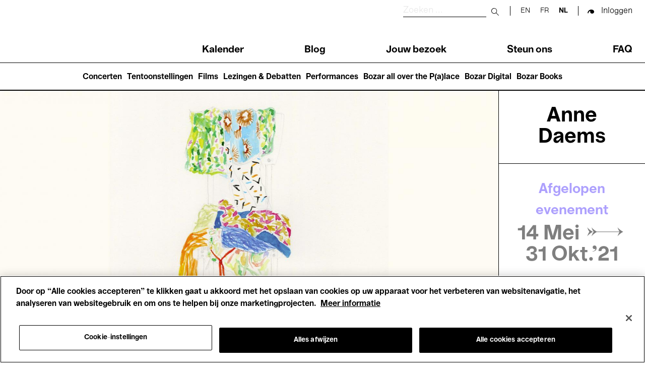

--- FILE ---
content_type: text/html; charset=UTF-8
request_url: https://www.bozar.be/nl/kalender/anne-daems
body_size: 95222
content:
<!DOCTYPE html>
<html lang="nl" dir="ltr" prefix="og: https://ogp.me/ns#">
  <head>
    <meta charset="utf-8" />
<script>

(function(w,d,s,l,i){w[l]=w[l]||[];w[l].push({'gtm.start':
new Date().getTime(),event:'gtm.js'});var f=d.getElementsByTagName(s)[0],
j=d.createElement(s),dl=l!='dataLayer'?'&amp;l='+l:'';j.async=true;j.src=
'https://www.googletagmanager.com/gtm.js?id='+i+dl;f.parentNode.insertBefore(j,f);
})(window,document,'script','dataLayer','GTM-TQ86563');

</script>
<meta name="description" content="Anne Daems (°1966) creëert foto’s, tekeningen, video’s en installaties. In haar werk navigeert ze doorheen onze complexe wereld. Ze focust op details van het alledaagse leven die ze op de voorgrond plaatst en nauwgezet ontleedt.  Tuinkamer is Anne Daems’ eerste solotentoonstelling in het Paleis voor Schone Kunsten. In dialoog met de architectuur van Victor Horta creëert ze in de Raadzaal een totaalinstallatie waarin ze haar eigen tuinutopie exploreert. De tuinkamer lijkt een harmonieuze schuilplaats voor onze jachtige samenleving. Een hedendaagse hortus conclusus voor introspectie, voor connectie met de natuur, voor het mentale welzijn. Maar de utopie bevat kleine doch duidelijke stoorzenders: compostafval, wriemelende wormen, slakken die bloemen aanvreten. Daems ontkracht de idylle door de tuin te infecteren met een wereld die bij velen weerzin oproept en creëert zo een per definitie ambigu universum: de Tuinkamer is zowel oprecht als ironisch en vermengt binnen en buiten, utopie en dystopie. Anne Daems studeerde aan Sint-Lukas in Brussel en de Rijksacademie in Amsterdam. In 1999 won ze de Prijs Jonge Belgische Schilderkunst (de huidige Belgian Art Prize). Ze woont en werkt in Brussel." />
<link rel="canonical" href="https://www.bozar.be/nl/kalender/anne-daems" />
<link rel="shortlink" href="https://www.bozar.be/nl/kalender/anne-daems" />
<meta property="og:site_name" content="Bozar" />
<meta property="og:type" content="website" />
<meta property="og:url" content="https://www.bozar.be/nl/kalender/anne-daems" />
<meta property="og:title" content="Anne Daems | Bozar Brussel" />
<meta property="og:description" content="Anne Daems (°1966) creëert foto’s, tekeningen, video’s en installaties. In haar werk navigeert ze doorheen onze complexe wereld. Ze focust op details van het alledaagse leven die ze op de voorgrond plaatst en nauwgezet ontleedt.  Tuinkamer is Anne Daems’ eerste solotentoonstelling in het Paleis voor Schone Kunsten. In dialoog met de architectuur van Victor Horta creëert ze in de Raadzaal een totaalinstallatie waarin ze haar eigen tuinutopie exploreert. De tuinkamer lijkt een harmonieuze schuilplaats voor onze jachtige samenleving. Een hedendaagse hortus conclusus voor introspectie, voor connectie met de natuur, voor het mentale welzijn. Maar de utopie bevat kleine doch duidelijke stoorzenders: compostafval, wriemelende wormen, slakken die bloemen aanvreten. Daems ontkracht de idylle door de tuin te infecteren met een wereld die bij velen weerzin oproept en creëert zo een per definitie ambigu universum: de Tuinkamer is zowel oprecht als ironisch en vermengt binnen en buiten, utopie en dystopie. Anne Daems studeerde aan Sint-Lukas in Brussel en de Rijksacademie in Amsterdam. In 1999 won ze de Prijs Jonge Belgische Schilderkunst (de huidige Belgian Art Prize). Ze woont en werkt in Brussel." />
<meta property="og:image" content="https://www.bozar.be/sites/default/files/styles/open_graph_style/public/efficy/images/2628067_anne-daems-new.jpg?h=2ea0a1e3&amp;itok=cIaDp6zM" />
<meta property="og:locale" content="nl_BE" />
<meta name="baggage" content="sentry-trace_id=bef1e1afc59e4c0499658f4c89fd947a,sentry-sample_rand=0.046081,sentry-public_key=352ab04e14224ad0804d381177289653,sentry-org_id=419740,sentry-release=42c0840723556c71a900ff0c63f1d372bc8190f6,sentry-environment=master-7rqtwti" />
<meta name="sentry-trace" content="bef1e1afc59e4c0499658f4c89fd947a-0612e826e9fd4838" />
<meta name="traceparent" content="" />
<meta name="Generator" content="Drupal 10 (https://www.drupal.org)" />
<meta name="MobileOptimized" content="width" />
<meta name="HandheldFriendly" content="true" />
<meta name="viewport" content="width=device-width, initial-scale=1.0" />
<link rel="icon" href="/themes/custom/bozar/bozaricon.png" type="image/png" />
<link rel="alternate" hreflang="en" href="https://www.bozar.be/en/calendar/anne-daems" />
<link rel="alternate" hreflang="fr" href="https://www.bozar.be/fr/calendrier/anne-daems" />
<link rel="alternate" hreflang="nl" href="https://www.bozar.be/nl/kalender/anne-daems" />

    <title>Anne Daems | Bozar Brussel</title>
    <link rel="stylesheet" media="all" href="/sites/default/files/css/css_ZuW5Nii9FzKA-XSUGIhfohWVJSJ7iHTuBiRLe1jVt6M.css?delta=0&amp;language=nl&amp;theme=bozar&amp;include=[base64]" />
<link rel="stylesheet" media="all" href="/sites/default/files/css/css_xdKJiso_7JhACy0a2yesUkhqhePHQzi12JR_g51r_Bs.css?delta=1&amp;language=nl&amp;theme=bozar&amp;include=[base64]" />

    
    <link rel="apple-touch-icon" sizes="57x57" href="/themes/custom/bozar/src/favicons/apple-icon-57x57.png">
    <link rel="apple-touch-icon" sizes="60x60" href="/themes/custom/bozar/src/favicons/apple-icon-60x60.png">
    <link rel="apple-touch-icon" sizes="72x72" href="/themes/custom/bozar/src/favicons/apple-icon-72x72.png">
    <link rel="apple-touch-icon" sizes="76x76" href="/themes/custom/bozar/src/favicons/apple-icon-76x76.png">
    <link rel="apple-touch-icon" sizes="114x114" href="/themes/custom/bozar/src/favicons/apple-icon-114x114.png">
    <link rel="apple-touch-icon" sizes="120x120" href="/themes/custom/bozar/src/favicons/apple-icon-120x120.png">
    <link rel="apple-touch-icon" sizes="144x144" href="/themes/custom/bozar/src/favicons/apple-icon-144x144.png">
    <link rel="apple-touch-icon" sizes="152x152" href="/themes/custom/bozar/src/favicons/apple-icon-152x152.png">
    <link rel="apple-touch-icon" sizes="180x180" href="/themes/custom/bozar/src/favicons/apple-icon-180x180.png">
    <link rel="icon" type="image/png" sizes="192x192"  href="/themes/custom/bozar/src/favicons/android-icon-192x192.png">
    <link rel="icon" type="image/png" sizes="32x32" href="/themes/custom/bozar/src/favicons/favicon-32x32.png">
    <link rel="icon" type="image/png" sizes="96x96" href="/themes/custom/bozar/src/favicons/favicon-96x96.png">
    <link rel="icon" type="image/png" sizes="16x16" href="/themes/custom/bozar/src/favicons/favicon-16x16.png">
    <link rel="icon" type="image/gif" href="/themes/custom/bozar/src/favicons/favicon.gif"/>
    <link rel="manifest" href="/themes/custom/bozar/src/favicons/manifest.json">
    <meta name="msapplication-TileColor" content="#ffffff">
    <meta name="msapplication-TileImage" content="/ms-icon-144x144.png">
    <meta name="theme-color" content="#ffffff">
  </head>

  <body>
    

<noscript><iframe src="https://www.googletagmanager.com/ns.html?id=GTM-TQ86563" height="0" width="0"></iframe></noscript>



      <div class="dialog-off-canvas-main-canvas" data-off-canvas-main-canvas>
    


<header class="main-header" id="main-header__desktop">
	<div class="container">
		<div class="sup-header">
			<a href="/nl" class="header-logo">
			  <svg xmlns="http://www.w3.org/2000/svg" viewBox="0 0 209.88 61.69" role="img">
  <title>Bozar</title>
  <path shape-rendering="geometricPrecision" fill="currentColor" d="M206.24 15.49c-7.28 0-12.03 4.59-14.32 12.46h-.59V16.44h-11.27v44.12h11.86V42.39c0-9.26 4.49-15.75 13.89-15.75h4.07V15.48h-3.64ZM163.55 40.4c-4.91 5.62-7.96 11.51-13.21 11.51-2.12 0-4.07-1.38-4.07-3.89s1.02-4.24 5.68-5.88l11.6-3.98v2.25Zm.09 20.07h11.18V31.92c0-10.38-6.01-16.61-18.55-16.61s-19.99 5.36-19.99 15.23h11.6c0-4.24 3.3-6.31 8.3-6.31s7.37 2.16 7.37 5.54v1.21l-15.33 3.89c-7.54 1.99-13.21 6.06-13.21 14.27 0 7.27 4.83 12.55 11.86 12.55 8.3 0 10.33-4.33 16.43-13.58h.34v12.37Zm-68.52-9.34v9.43h37.69v-9.6h-21.85v-.6l20.75-24.31v-9.6H96.05v9.6h20.33v.61L95.12 51.14ZM81.31 38.5c0 9.6-3.39 13.67-9.99 13.67S61.16 47.33 61.07 38.5c.08-8.74 3.47-13.67 10.25-13.67s9.99 4.93 9.99 13.67m-32.1 0c0 13.15 9.06 23.19 22.19 23.19S93.25 51.65 93.25 38.5s-8.98-23.19-21.94-23.19S49.2 25.35 49.2 38.5M24.06 50.01H12.79V34.18h11.27c2.03 0 3.9.26 5.34 1.04 2.54 1.12 3.9 3.55 3.9 6.92 0 2.85-1.02 5.1-2.96 6.32-1.52 1.04-3.64 1.56-6.27 1.56m-.69-25.54H12.79V10.55h10.59c1.86 0 3.73.17 5.08.95 2.2 1.12 3.47 3.11 3.47 6.06 0 2.42-.93 4.5-2.8 5.62-1.44.95-3.3 1.3-5.76 1.3M0 0v60.56h25.83c4.83 0 9.15-1.12 12.37-2.94 5.08-2.94 8.13-7.96 8.13-14.36 0-8.91-6.94-13.24-12.11-14.1v-.61c5.42-1.21 10.16-5.54 10.16-12.28S41.16 5.02 35.74 2.25C32.77.78 29.05 0 23.97 0z"/>
</svg>
			</a>

			<div class="sup-header__left">
				<div class="sup-header__search-wrapper">
					<div class="sup-header__search">
						<form role="search" action="/nl/search" class="search-form" autocomplete="off">
							<label for="header-search-desktop" class="search-form__label">
								<span class="visually-hidden sr-only">Zoeken</span>
							</label>

							<input type="text" id="header-search-desktop" name="searchQuery" class="search-form__input" placeholder="Zoeken ..." title="Zoeken"/>

							<button type="submit">
								<span class="visually-hidden sr-only">Submit search</span>
							</button>

							<button class="mobile-only" type="button">
								<span class="sr-only">Close search</span>
							</button>
						</form>
					</div>
					<div class="sup-header__langs langs-switcher">
						<div class="language-switcher-language-url block block-language block-language-blocklanguage-interface" id="block-languageswitcher" role="navigation" data-block-plugin-id="language_block:language_interface">
  
    
      <ul class="links"><li hreflang="en" data-drupal-link-system-path="node/8647"><a href="/en/calendar/anne-daems" class="language-link" hreflang="en" data-drupal-link-system-path="node/8647">en</a></li><li hreflang="fr" data-drupal-link-system-path="node/8647"><a href="/fr/calendrier/anne-daems" class="language-link" hreflang="fr" data-drupal-link-system-path="node/8647">fr</a></li><li hreflang="nl" data-drupal-link-system-path="node/8647" class="is-active" aria-current="page"><a href="/nl/kalender/anne-daems" class="language-link is-active" hreflang="nl" data-drupal-link-system-path="node/8647" aria-current="page">nl</a></li></ul>
  </div>

					</div>

					<div class="sup-header__user-account">
						  

  <span class="sup-header__session anonymous legacy"><a href="/saml/login?destination=/nl/kalender/anne-daems" rel="nofollow">Inloggen</a></span>

					</div>

											<a href="https://tickets.bozar.be/api/1/redirect/cart?lang=nl&amp;orderId=_orderId_" rel="nofollow" class="hidden sup-header__cart-status cart-status">
							<span class="cart-index"></span>
						</a>
									</div>


				<nav class="header-menu" tabindex="-1">
					<nav role="navigation" aria-labelledby="block-main-navigation-menu" id="block-main-navigation" data-block-plugin-id="system_menu_block:main" class="block block-menu navigation menu--main">
            
  <h2 class="visually-hidden" id="block-main-navigation-menu">Main navigation</h2>
  

        
              <ul class="header-menu__links menu">
                    <li class="menu-item">
        <a href="/nl/calendar" data-drupal-link-system-path="calendar">Kalender</a>
              </li>
                <li class="menu-item">
        <a href="/nl/kijk-lees-luister" data-drupal-link-system-path="watch-read-listen">Blog</a>
              </li>
                <li class="menu-item menu-item--collapsed">
        <a href="/nl/jouw-bezoek" data-drupal-link-system-path="node/11373">Jouw bezoek</a>
              </li>
                <li class="menu-item menu-item--collapsed">
        <a href="/nl/steun-ons" data-drupal-link-system-path="node/7449">Steun ons</a>
              </li>
                <li class="menu-item">
        <a href="/nl/faq" data-drupal-link-system-path="node/46941">FAQ</a>
              </li>
        </ul>
  


  </nav>

				</nav>
			</div>
		</div>
	</div>
	<nav role="navigation" aria-labelledby="block-main-navigation-lvl2-menu" id="block-main-navigation-lvl2" data-block-plugin-id="system_menu_block:main-lvl2" class="block block-menu navigation menu--main-lvl2">
            
  <h2 class="visually-hidden" id="block-main-navigation-lvl2-menu">Main navigation (level 2)</h2>
  

        
              <ul class="menu">
                    <li class="menu-item">
        <a href="/nl/concerten" data-drupal-link-system-path="node/46446">Concerten</a>
              </li>
                <li class="menu-item">
        <a href="/nl/tentoonstellingen" data-drupal-link-system-path="node/42237">Tentoonstellingen</a>
              </li>
                <li class="menu-item">
        <a href="/nl/films-die-je-nergens-anders-ziet" data-drupal-link-system-path="node/42208">Films</a>
              </li>
                <li class="menu-item">
        <a href="/nl/talks-debates" data-drupal-link-system-path="node/20470">Lezingen &amp; Debatten</a>
              </li>
                <li class="menu-item">
        <a href="/nl/performances" data-drupal-link-system-path="node/45199">Performances</a>
              </li>
                <li class="menu-item">
        <a href="/nl/bozar-all-over-palace" data-drupal-link-system-path="node/45203">Bozar all over the P(a)lace</a>
              </li>
                <li class="menu-item">
        <a href="/nl/bozar-digital" data-drupal-link-system-path="node/45399">Bozar Digital</a>
              </li>
                <li class="menu-item">
        <a href="/nl/bozar-books" data-drupal-link-system-path="node/46907">Bozar Books</a>
              </li>
        </ul>
  


  </nav>

</header>

<header class="main-header" id="main-header__mobile">
	<div class="container">
		<div class="sup-header">
			<button id="header-menu__trigger" role="button" aria-controls="header-menu" aria-expanded="false">
				<span class="header-menu__trigger-lines"></span>
				<span class="sr-only header-menu__trigger-open">Open Menu</span>
				<span class="sr-only header-menu__trigger-close">Close Menu</span>
			</button>
			<nav class="header-menu mob" id="header-menu" tabindex="-1">
				<div class="sup-header__langs sup-header__langs-mobile langs-switcher">
					<div class="language-switcher-language-url block block-language block-language-blocklanguage-interface" id="block-languageswitcher" role="navigation" data-block-plugin-id="language_block:language_interface">
  
    
      <ul class="links"><li hreflang="en" data-drupal-link-system-path="node/8647"><a href="/en/calendar/anne-daems" class="language-link" hreflang="en" data-drupal-link-system-path="node/8647">en</a></li><li hreflang="fr" data-drupal-link-system-path="node/8647"><a href="/fr/calendrier/anne-daems" class="language-link" hreflang="fr" data-drupal-link-system-path="node/8647">fr</a></li><li hreflang="nl" data-drupal-link-system-path="node/8647" class="is-active" aria-current="page"><a href="/nl/kalender/anne-daems" class="language-link is-active" hreflang="nl" data-drupal-link-system-path="node/8647" aria-current="page">nl</a></li></ul>
  </div>

				</div>
				<nav role="navigation" aria-labelledby="block-main-navigation-menu" id="block-main-navigation" data-block-plugin-id="system_menu_block:main" class="block block-menu navigation menu--main">
            
  <h2 class="visually-hidden" id="block-main-navigation-menu">Main navigation</h2>
  

        
              <ul class="header-menu__links menu">
                    <li class="menu-item">
        <a href="/nl/calendar" data-drupal-link-system-path="calendar">Kalender</a>
              </li>
                <li class="menu-item">
        <a href="/nl/kijk-lees-luister" data-drupal-link-system-path="watch-read-listen">Blog</a>
              </li>
                <li class="menu-item menu-item--collapsed">
        <a href="/nl/jouw-bezoek" data-drupal-link-system-path="node/11373">Jouw bezoek</a>
              </li>
                <li class="menu-item menu-item--collapsed">
        <a href="/nl/steun-ons" data-drupal-link-system-path="node/7449">Steun ons</a>
              </li>
                <li class="menu-item">
        <a href="/nl/faq" data-drupal-link-system-path="node/46941">FAQ</a>
              </li>
        </ul>
  


  </nav>

				<nav role="navigation" aria-labelledby="block-main-navigation-lvl2-menu" id="block-main-navigation-lvl2" data-block-plugin-id="system_menu_block:main-lvl2" class="block block-menu navigation menu--main-lvl2">
            
  <h2 class="visually-hidden" id="block-main-navigation-lvl2-menu">Main navigation (level 2)</h2>
  

        
              <ul class="menu">
                    <li class="menu-item">
        <a href="/nl/concerten" data-drupal-link-system-path="node/46446">Concerten</a>
              </li>
                <li class="menu-item">
        <a href="/nl/tentoonstellingen" data-drupal-link-system-path="node/42237">Tentoonstellingen</a>
              </li>
                <li class="menu-item">
        <a href="/nl/films-die-je-nergens-anders-ziet" data-drupal-link-system-path="node/42208">Films</a>
              </li>
                <li class="menu-item">
        <a href="/nl/talks-debates" data-drupal-link-system-path="node/20470">Lezingen &amp; Debatten</a>
              </li>
                <li class="menu-item">
        <a href="/nl/performances" data-drupal-link-system-path="node/45199">Performances</a>
              </li>
                <li class="menu-item">
        <a href="/nl/bozar-all-over-palace" data-drupal-link-system-path="node/45203">Bozar all over the P(a)lace</a>
              </li>
                <li class="menu-item">
        <a href="/nl/bozar-digital" data-drupal-link-system-path="node/45399">Bozar Digital</a>
              </li>
                <li class="menu-item">
        <a href="/nl/bozar-books" data-drupal-link-system-path="node/46907">Bozar Books</a>
              </li>
        </ul>
  


  </nav>

			</nav>

			<a href="/nl" class="header-logo">
			  <svg xmlns="http://www.w3.org/2000/svg" viewBox="0 0 209.88 61.69" role="img">
  <title>Bozar</title>
  <path shape-rendering="geometricPrecision" fill="currentColor" d="M206.24 15.49c-7.28 0-12.03 4.59-14.32 12.46h-.59V16.44h-11.27v44.12h11.86V42.39c0-9.26 4.49-15.75 13.89-15.75h4.07V15.48h-3.64ZM163.55 40.4c-4.91 5.62-7.96 11.51-13.21 11.51-2.12 0-4.07-1.38-4.07-3.89s1.02-4.24 5.68-5.88l11.6-3.98v2.25Zm.09 20.07h11.18V31.92c0-10.38-6.01-16.61-18.55-16.61s-19.99 5.36-19.99 15.23h11.6c0-4.24 3.3-6.31 8.3-6.31s7.37 2.16 7.37 5.54v1.21l-15.33 3.89c-7.54 1.99-13.21 6.06-13.21 14.27 0 7.27 4.83 12.55 11.86 12.55 8.3 0 10.33-4.33 16.43-13.58h.34v12.37Zm-68.52-9.34v9.43h37.69v-9.6h-21.85v-.6l20.75-24.31v-9.6H96.05v9.6h20.33v.61L95.12 51.14ZM81.31 38.5c0 9.6-3.39 13.67-9.99 13.67S61.16 47.33 61.07 38.5c.08-8.74 3.47-13.67 10.25-13.67s9.99 4.93 9.99 13.67m-32.1 0c0 13.15 9.06 23.19 22.19 23.19S93.25 51.65 93.25 38.5s-8.98-23.19-21.94-23.19S49.2 25.35 49.2 38.5M24.06 50.01H12.79V34.18h11.27c2.03 0 3.9.26 5.34 1.04 2.54 1.12 3.9 3.55 3.9 6.92 0 2.85-1.02 5.1-2.96 6.32-1.52 1.04-3.64 1.56-6.27 1.56m-.69-25.54H12.79V10.55h10.59c1.86 0 3.73.17 5.08.95 2.2 1.12 3.47 3.11 3.47 6.06 0 2.42-.93 4.5-2.8 5.62-1.44.95-3.3 1.3-5.76 1.3M0 0v60.56h25.83c4.83 0 9.15-1.12 12.37-2.94 5.08-2.94 8.13-7.96 8.13-14.36 0-8.91-6.94-13.24-12.11-14.1v-.61c5.42-1.21 10.16-5.54 10.16-12.28S41.16 5.02 35.74 2.25C32.77.78 29.05 0 23.97 0z"/>
</svg>
			</a>

			<div class="sup-header__search-wrapper">
				<div class="sup-header__search">
					<form role="search" action="/nl/search" id="search-form" class="search-form" autocomplete="off">
						<label for="header-search" class="search-form__label">
							<span class="visually-hidden sr-only">Zoeken</span>
						</label>

						<input type="text" id="header-search" name="searchQuery" class="search-form__input" placeholder="Zoeken ..." title="Zoeken"/>

						<button type="submit">
							<span class="visually-hidden sr-only">Submit search</span>
						</button>

						<button class="mobile-only" type="button" id="search-close">
							<span class="sr-only">Close search</span>
						</button>
					</form>

					<button id="search-button">
						<span class="visually-hidden sr-only">Zoeken</span>
					</button>

				</div>


				<div class="sup-header__user-account">
					  

  <span class="sup-header__session anonymous legacy"><a href="/saml/login?destination=/nl/kalender/anne-daems" rel="nofollow">Inloggen</a></span>

				</div>

									<a href="https://tickets.bozar.be/api/1/redirect/cart?lang=nl&amp;orderId=_orderId_" rel="nofollow" class="hidden sup-header__cart-status cart-status">
						<span class="cart-index"></span>
					</a>
							</div>
		</div>

	</div>
</header>




<div class="alert-messages is-sticky">
	<div id="block-global-warning-messages-block" data-block-plugin-id="global_warning_messages_block" class="block block-bozar-core block-global-warning-messages-block">
  
    
      


  </div>

	<div id="block-event-warning-messages-block" data-block-plugin-id="event_warning_messages_block" class="block block-bozar-core block-event-warning-messages-block">
  
    
      

  
  </div>

</div>


<main role="main">

  

            <div class="region region-content">
    <div data-drupal-messages-fallback class="hidden"></div>
<div id="block-bozar-content" data-block-plugin-id="system_main_block" class="block block-system block-system-main-block">
  
    
      

  <article class="is-past node node--type-event node--view-mode-full" data-nid="8647">

    <div class="node__content">
      
  

  <div class="event-page">
    <section class="event-page__hero">
      <div class="event-image">
        <div class="event-image__img">
            

<figure class="event-image__img-container">

  <picture >
    <source srcset="https://www.bozar.be/sites/default/files/styles/image_event_hero/public/efficy/images/2628067_anne-daems-new.jpg?h=2ea0a1e3&amp;itok=VkW5UMcn" media="(min-width: 992px)">
    <img src="https://www.bozar.be/sites/default/files/styles/image_event_hero_mobile/public/efficy/images/2628067_anne-daems-new.jpg?h=2ea0a1e3&amp;itok=MBRrKOGC" data-object-fit="cover" title="" alt="" />
  </picture>

      <figcaption class="event-image__copyright">
              <span>   Stoel Gustave Serrurier-Bovy bedekt met kledingsstukken, 2019. Courtesy Micheline Szwajcer
</span>
                  <button id="event-image__trigger" aria-label="sluiten">+</button>
    </figcaption>
  
</figure>






        </div>
              </div>
      <div class="event-infos">
        <div class="event-infos__name">
          <h1>Anne Daems</h1>
        </div>
        <div class="event-infos__date">
          <p id="label-is-past" class="hidden">Afgelopen evenement</p>
          <p id="label-cancelled" class="hidden">Geannuleerd</p>
          <p id="label-postponed" class="hidden">Uitgesteld</p>
                      <p>  14 Mei →<br> 31 Okt.'21
</p>
                  </div>
                  <div class="event-infos__themes">
              

<div id="taxonomy-term-528" class="taxonomy-term vocabulary-profile">
            <p><a href="/nl/calendar?section=528">  Tentoonstellingen
</a></p>
      </div>


<div id="taxonomy-term-936841" class="taxonomy-term vocabulary-profile">
            <p><a href="/nl/calendar?section=936841">  Hedendaagse kunst
</a></p>
      </div>


<div id="taxonomy-term-519" class="taxonomy-term vocabulary-profile">
            <p>  EXPO
</p>
      </div>


          </div>
              </div>
    </section>

    <nav class="event-page__navigation is-sticky" id="event-page__navigation">
      <div class="container">
        <div class="navigation-links">
                      <a href="#event-page__description">Info</a>
                                <a href="#event-page__infos">Praktisch</a>
          
                      <a href="#event-page__rates">
                              Tarieven
                          </a>
                  </div>

          
<div class="ticket-cta event-page__navigation-tickets" data-date="2026-01-16T14:59:59+01:00" data-eid="232098">
  </div>



      </div>
    </nav>

          <section class="event-page__description justified">
        <a id="event-page__description" class="anchor-section"></a>
        <div class="container">
          <div class="event-page__description-infos">
                          <h2 class="event-description__subtitle title-lg">  Tuinkamer
</h2>
                                                  <div class="event-description__description">
                
<div  class="freetext-editor">
      <p><strong>Anne Daems </strong>(°1966) creëert foto’s, tekeningen, video’s en installaties. In haar werk navigeert ze doorheen onze complexe wereld. Ze focust op details van het alledaagse leven die ze op de voorgrond plaatst en nauwgezet ontleedt.&nbsp;<br>
<em>Tuinkamer</em> is Anne Daems’ eerste solotentoonstelling in het Paleis voor Schone Kunsten. In dialoog met de architectuur van Victor Horta creëert ze in de Raadzaal een totaalinstallatie waarin ze haar eigen tuinutopie exploreert. De tuinkamer lijkt een harmonieuze schuilplaats voor onze jachtige samenleving. Een hedendaagse hortus conclusus voor introspectie, voor connectie met de natuur, voor het mentale welzijn. Maar de utopie bevat kleine doch duidelijke stoorzenders: compostafval, wriemelende wormen, slakken die bloemen aanvreten. Daems ontkracht de idylle door de tuin te infecteren met een wereld die bij velen weerzin oproept en creëert zo een per definitie ambigu universum: de <em>Tuinkamer</em> is zowel oprecht als ironisch en vermengt binnen en buiten, utopie en dystopie.<br>
Anne Daems studeerde aan Sint-Lukas in Brussel en de Rijksacademie in Amsterdam. In 1999 won ze de <em>Prijs Jonge Belgische Schilderkunst</em> (de huidige <em>Belgian Art Prize</em>). Ze woont en werkt in Brussel.</p>
  </div>

              </div>
            
            
            
            
            
                      </div>

        </div>
      </section>
    
              <section class="event-page__infos">
        <a id="event-page__infos" class="anchor-section"></a>
        <div class="container">
          <div class="practical-info__header">
            <h2 class="title-md">Praktisch</h2>
          </div>

          <div class="practical-info__content">

                          <div class="practical-info__content-dates">
                <h3 id="content-dates-title">Dates</h3>
                <div class="performances__slider">
                      <div data-start-date="2021-05-14T08:00:00" class="paragraph paragraph--type--event-perf paragraph--view-mode--default is-past">
    
                        
      
          <p>vrijdag 14 Mei, 10:00 → 18:00</p>


        
        
        
        
        
      
      </div>

    <div data-start-date="2021-05-15T08:00:00" class="paragraph paragraph--type--event-perf paragraph--view-mode--default is-past">
    
                        
      
          <p>zaterdag 15 Mei, 10:00 → 18:00</p>


        
        
        
        
        
      
      </div>

    <div data-start-date="2021-05-16T08:00:00" class="paragraph paragraph--type--event-perf paragraph--view-mode--default is-past">
    
                        
      
          <p>zondag 16 Mei, 10:00 → 18:00</p>


        
        
        
        
        
      
      </div>

    <div data-start-date="2021-05-18T08:00:00" class="paragraph paragraph--type--event-perf paragraph--view-mode--default is-past">
    
                        
      
          <p>dinsdag 18 Mei, 10:00 → 18:00</p>


        
        
        
        
        
      
      </div>

    <div data-start-date="2021-05-19T08:00:00" class="paragraph paragraph--type--event-perf paragraph--view-mode--default is-past">
    
                        
      
          <p>woensdag 19 Mei, 10:00 → 18:00</p>


        
        
        
        
        
      
      </div>

    <div data-start-date="2021-05-20T08:00:00" class="paragraph paragraph--type--event-perf paragraph--view-mode--default is-past">
    
                        
      
          <p>donderdag 20 Mei, 10:00 → 18:00</p>


        
        
        
        
        
      
      </div>

    <div data-start-date="2021-05-21T08:00:00" class="paragraph paragraph--type--event-perf paragraph--view-mode--default is-past">
    
                        
      
          <p>vrijdag 21 Mei, 10:00 → 18:00</p>


        
        
        
        
        
      
      </div>

    <div data-start-date="2021-05-22T08:00:00" class="paragraph paragraph--type--event-perf paragraph--view-mode--default is-past">
    
                        
      
          <p>zaterdag 22 Mei, 10:00 → 18:00</p>


        
        
        
        
        
      
      </div>

    <div data-start-date="2021-05-23T08:00:00" class="paragraph paragraph--type--event-perf paragraph--view-mode--default is-past">
    
                        
      
          <p>zondag 23 Mei, 10:00 → 18:00</p>


        
        
        
        
        
      
      </div>

    <div data-start-date="2021-05-25T08:00:00" class="paragraph paragraph--type--event-perf paragraph--view-mode--default is-past">
    
                        
      
          <p>dinsdag 25 Mei, 10:00 → 18:00</p>


        
        
        
        
        
      
      </div>

    <div data-start-date="2021-05-26T08:00:00" class="paragraph paragraph--type--event-perf paragraph--view-mode--default is-past">
    
                        
      
          <p>woensdag 26 Mei, 10:00 → 18:00</p>


        
        
        
        
        
      
      </div>

    <div data-start-date="2021-05-27T08:00:00" class="paragraph paragraph--type--event-perf paragraph--view-mode--default is-past">
    
                        
      
          <p>donderdag 27 Mei, 10:00 → 18:00</p>


        
        
        
        
        
      
      </div>

    <div data-start-date="2021-05-28T08:00:00" class="paragraph paragraph--type--event-perf paragraph--view-mode--default is-past">
    
                        
      
          <p>vrijdag 28 Mei, 10:00 → 18:00</p>


        
        
        
        
        
      
      </div>

    <div data-start-date="2021-05-29T08:00:00" class="paragraph paragraph--type--event-perf paragraph--view-mode--default is-past">
    
                        
      
          <p>zaterdag 29 Mei, 10:00 → 18:00</p>


        
        
        
        
        
      
      </div>

    <div data-start-date="2021-05-30T08:00:00" class="paragraph paragraph--type--event-perf paragraph--view-mode--default is-past">
    
                        
      
          <p>zondag 30 Mei, 10:00 → 18:00</p>


        
        
        
        
        
      
      </div>

    <div data-start-date="2021-06-01T08:00:00" class="paragraph paragraph--type--event-perf paragraph--view-mode--default is-past">
    
                        
      
          <p>dinsdag 1 Juni, 10:00 → 18:00</p>


        
        
        
        
        
      
      </div>

    <div data-start-date="2021-06-02T08:00:00" class="paragraph paragraph--type--event-perf paragraph--view-mode--default is-past">
    
                        
      
          <p>woensdag 2 Juni, 10:00 → 18:00</p>


        
        
        
        
        
      
      </div>

    <div data-start-date="2021-06-03T08:00:00" class="paragraph paragraph--type--event-perf paragraph--view-mode--default is-past">
    
                        
      
          <p>donderdag 3 Juni, 10:00 → 18:00</p>


        
        
        
        
        
      
      </div>

    <div data-start-date="2021-06-04T08:00:00" class="paragraph paragraph--type--event-perf paragraph--view-mode--default is-past">
    
                        
      
          <p>vrijdag 4 Juni, 10:00 → 18:00</p>


        
        
        
        
        
      
      </div>

    <div data-start-date="2021-06-05T08:00:00" class="paragraph paragraph--type--event-perf paragraph--view-mode--default is-past">
    
                        
      
          <p>zaterdag 5 Juni, 10:00 → 18:00</p>


        
        
        
        
        
      
      </div>

    <div data-start-date="2021-06-06T08:00:00" class="paragraph paragraph--type--event-perf paragraph--view-mode--default is-past">
    
                        
      
          <p>zondag 6 Juni, 10:00 → 18:00</p>


        
        
        
        
        
      
      </div>

    <div data-start-date="2021-06-08T08:00:00" class="paragraph paragraph--type--event-perf paragraph--view-mode--default is-past">
    
                        
      
          <p>dinsdag 8 Juni, 10:00 → 18:00</p>


        
        
        
        
        
      
      </div>

    <div data-start-date="2021-06-09T08:00:00" class="paragraph paragraph--type--event-perf paragraph--view-mode--default is-past">
    
                        
      
          <p>woensdag 9 Juni, 10:00 → 18:00</p>


        
        
        
        
        
      
      </div>

    <div data-start-date="2021-06-10T08:00:00" class="paragraph paragraph--type--event-perf paragraph--view-mode--default is-past">
    
                        
      
          <p>donderdag 10 Juni, 10:00 → 18:00</p>


        
        
        
        
        
      
      </div>

    <div data-start-date="2021-06-11T08:00:00" class="paragraph paragraph--type--event-perf paragraph--view-mode--default is-past">
    
                        
      
          <p>vrijdag 11 Juni, 10:00 → 18:00</p>


        
        
        
        
        
      
      </div>

    <div data-start-date="2021-06-12T08:00:00" class="paragraph paragraph--type--event-perf paragraph--view-mode--default is-past">
    
                        
      
          <p>zaterdag 12 Juni, 10:00 → 18:00</p>


        
        
        
        
        
      
      </div>

    <div data-start-date="2021-06-13T08:00:00" class="paragraph paragraph--type--event-perf paragraph--view-mode--default is-past">
    
                        
      
          <p>zondag 13 Juni, 10:00 → 18:00</p>


        
        
        
        
        
      
      </div>

    <div data-start-date="2021-06-15T08:00:00" class="paragraph paragraph--type--event-perf paragraph--view-mode--default is-past">
    
                        
      
          <p>dinsdag 15 Juni, 10:00 → 18:00</p>


        
        
        
        
        
      
      </div>

    <div data-start-date="2021-06-16T08:00:00" class="paragraph paragraph--type--event-perf paragraph--view-mode--default is-past">
    
                        
      
          <p>woensdag 16 Juni, 10:00 → 18:00</p>


        
        
        
        
        
      
      </div>

    <div data-start-date="2021-06-17T08:00:00" class="paragraph paragraph--type--event-perf paragraph--view-mode--default is-past">
    
                        
      
          <p>donderdag 17 Juni, 10:00 → 18:00</p>


        
        
        
        
        
      
      </div>

    <div data-start-date="2021-06-18T08:00:00" class="paragraph paragraph--type--event-perf paragraph--view-mode--default is-past">
    
                        
      
          <p>vrijdag 18 Juni, 10:00 → 18:00</p>


        
        
        
        
        
      
      </div>

    <div data-start-date="2021-06-19T08:00:00" class="paragraph paragraph--type--event-perf paragraph--view-mode--default is-past">
    
                        
      
          <p>zaterdag 19 Juni, 10:00 → 18:00</p>


        
        
        
        
        
      
      </div>

    <div data-start-date="2021-06-20T08:00:00" class="paragraph paragraph--type--event-perf paragraph--view-mode--default is-past">
    
                        
      
          <p>zondag 20 Juni, 10:00 → 18:00</p>


        
        
        
        
        
      
      </div>

    <div data-start-date="2021-06-22T08:00:00" class="paragraph paragraph--type--event-perf paragraph--view-mode--default is-past">
    
                        
      
          <p>dinsdag 22 Juni, 10:00 → 18:00</p>


        
        
        
        
        
      
      </div>

    <div data-start-date="2021-06-23T08:00:00" class="paragraph paragraph--type--event-perf paragraph--view-mode--default is-past">
    
                        
      
          <p>woensdag 23 Juni, 10:00 → 18:00</p>


        
        
        
        
        
      
      </div>

    <div data-start-date="2021-06-24T08:00:00" class="paragraph paragraph--type--event-perf paragraph--view-mode--default is-past">
    
                        
      
          <p>donderdag 24 Juni, 10:00 → 18:00</p>


        
        
        
        
        
      
      </div>

    <div data-start-date="2021-06-25T08:00:00" class="paragraph paragraph--type--event-perf paragraph--view-mode--default is-past">
    
                        
      
          <p>vrijdag 25 Juni, 10:00 → 18:00</p>


        
        
        
        
        
      
      </div>

    <div data-start-date="2021-06-26T08:00:00" class="paragraph paragraph--type--event-perf paragraph--view-mode--default is-past">
    
                        
      
          <p>zaterdag 26 Juni, 10:00 → 18:00</p>


        
        
        
        
        
      
      </div>

    <div data-start-date="2021-06-27T08:00:00" class="paragraph paragraph--type--event-perf paragraph--view-mode--default is-past">
    
                        
      
          <p>zondag 27 Juni, 10:00 → 18:00</p>


        
        
        
        
        
      
      </div>

    <div data-start-date="2021-06-29T08:00:00" class="paragraph paragraph--type--event-perf paragraph--view-mode--default is-past">
    
                        
      
          <p>dinsdag 29 Juni, 10:00 → 18:00</p>


        
        
        
        
        
      
      </div>

    <div data-start-date="2021-06-30T08:00:00" class="paragraph paragraph--type--event-perf paragraph--view-mode--default is-past">
    
                        
      
          <p>woensdag 30 Juni, 10:00 → 18:00</p>


        
        
        
        
        
      
      </div>

    <div data-start-date="2021-07-01T08:00:00" class="paragraph paragraph--type--event-perf paragraph--view-mode--default is-past">
    
                        
      
          <p>donderdag 1 Juli, 10:00 → 18:00</p>


        
        
        
        
        
      
      </div>

    <div data-start-date="2021-07-02T08:00:00" class="paragraph paragraph--type--event-perf paragraph--view-mode--default is-past">
    
                        
      
          <p>vrijdag 2 Juli, 10:00 → 18:00</p>


        
        
        
        
        
      
      </div>

    <div data-start-date="2021-07-03T08:00:00" class="paragraph paragraph--type--event-perf paragraph--view-mode--default is-past">
    
                        
      
          <p>zaterdag 3 Juli, 10:00 → 18:00</p>


        
        
        
        
        
      
      </div>

    <div data-start-date="2021-07-04T08:00:00" class="paragraph paragraph--type--event-perf paragraph--view-mode--default is-past">
    
                        
      
          <p>zondag 4 Juli, 10:00 → 18:00</p>


        
        
        
        
        
      
      </div>

    <div data-start-date="2021-07-06T08:00:00" class="paragraph paragraph--type--event-perf paragraph--view-mode--default is-past">
    
                        
      
          <p>dinsdag 6 Juli, 10:00 → 18:00</p>


        
        
        
        
        
      
      </div>

    <div data-start-date="2021-07-07T08:00:00" class="paragraph paragraph--type--event-perf paragraph--view-mode--default is-past">
    
                        
      
          <p>woensdag 7 Juli, 10:00 → 18:00</p>


        
        
        
        
        
      
      </div>

    <div data-start-date="2021-07-08T08:00:00" class="paragraph paragraph--type--event-perf paragraph--view-mode--default is-past">
    
                        
      
          <p>donderdag 8 Juli, 10:00 → 18:00</p>


        
        
        
        
        
      
      </div>

    <div data-start-date="2021-07-09T08:00:00" class="paragraph paragraph--type--event-perf paragraph--view-mode--default is-past">
    
                        
      
          <p>vrijdag 9 Juli, 10:00 → 18:00</p>


        
        
        
        
        
      
      </div>

    <div data-start-date="2021-07-10T08:00:00" class="paragraph paragraph--type--event-perf paragraph--view-mode--default is-past">
    
                        
      
          <p>zaterdag 10 Juli, 10:00 → 18:00</p>


        
        
        
        
        
      
      </div>

    <div data-start-date="2021-07-11T08:00:00" class="paragraph paragraph--type--event-perf paragraph--view-mode--default is-past">
    
                        
      
          <p>zondag 11 Juli, 10:00 → 18:00</p>


        
        
        
        
        
      
      </div>

    <div data-start-date="2021-07-13T08:00:00" class="paragraph paragraph--type--event-perf paragraph--view-mode--default is-past">
    
                        
      
          <p>dinsdag 13 Juli, 10:00 → 18:00</p>


        
        
        
        
        
      
      </div>

    <div data-start-date="2021-07-14T08:00:00" class="paragraph paragraph--type--event-perf paragraph--view-mode--default is-past">
    
                        
      
          <p>woensdag 14 Juli, 10:00 → 18:00</p>


        
        
        
        
        
      
      </div>

    <div data-start-date="2021-07-15T08:00:00" class="paragraph paragraph--type--event-perf paragraph--view-mode--default is-past">
    
                        
      
          <p>donderdag 15 Juli, 10:00 → 18:00</p>


        
        
        
        
        
      
      </div>

    <div data-start-date="2021-07-16T08:00:00" class="paragraph paragraph--type--event-perf paragraph--view-mode--default is-past">
    
                        
      
          <p>vrijdag 16 Juli, 10:00 → 18:00</p>


        
        
        
        
        
      
      </div>

    <div data-start-date="2021-07-17T08:00:00" class="paragraph paragraph--type--event-perf paragraph--view-mode--default is-past">
    
                        
      
          <p>zaterdag 17 Juli, 10:00 → 18:00</p>


        
        
        
        
        
      
      </div>

    <div data-start-date="2021-07-18T08:00:00" class="paragraph paragraph--type--event-perf paragraph--view-mode--default is-past">
    
                        
      
          <p>zondag 18 Juli, 10:00 → 18:00</p>


        
        
        
        
        
      
      </div>

    <div data-start-date="2021-07-20T08:00:00" class="paragraph paragraph--type--event-perf paragraph--view-mode--default is-past">
    
                        
      
          <p>dinsdag 20 Juli, 10:00 → 18:00</p>


        
        
        
        
        
      
      </div>

    <div data-start-date="2021-07-21T08:00:00" class="paragraph paragraph--type--event-perf paragraph--view-mode--default is-past">
    
                        
      
          <p>woensdag 21 Juli, 10:00 → 18:00</p>


        
        
        
        
        
      
      </div>

    <div data-start-date="2021-08-17T08:00:00" class="paragraph paragraph--type--event-perf paragraph--view-mode--default is-past">
    
                        
      
          <p>dinsdag 17 augustus, 10:00 → 18:00</p>


        
        
        
        
        
      
      </div>

    <div data-start-date="2021-08-18T08:00:00" class="paragraph paragraph--type--event-perf paragraph--view-mode--default is-past">
    
                        
      
          <p>woensdag 18 augustus, 10:00 → 18:00</p>


        
        
        
        
        
      
      </div>

    <div data-start-date="2021-08-19T08:00:00" class="paragraph paragraph--type--event-perf paragraph--view-mode--default is-past">
    
                        
      
          <p>donderdag 19 augustus, 10:00 → 18:00</p>


        
        
        
        
        
      
      </div>

    <div data-start-date="2021-08-20T08:00:00" class="paragraph paragraph--type--event-perf paragraph--view-mode--default is-past">
    
                        
      
          <p>vrijdag 20 augustus, 10:00 → 18:00</p>


        
        
        
        
        
      
      </div>

    <div data-start-date="2021-08-21T08:00:00" class="paragraph paragraph--type--event-perf paragraph--view-mode--default is-past">
    
                        
      
          <p>zaterdag 21 augustus, 10:00 → 18:00</p>


        
        
        
        
        
      
      </div>

    <div data-start-date="2021-08-22T08:00:00" class="paragraph paragraph--type--event-perf paragraph--view-mode--default is-past">
    
                        
      
          <p>zondag 22 augustus, 10:00 → 18:00</p>


        
        
        
        
        
      
      </div>

    <div data-start-date="2021-08-24T08:00:00" class="paragraph paragraph--type--event-perf paragraph--view-mode--default is-past">
    
                        
      
          <p>dinsdag 24 augustus, 10:00 → 18:00</p>


        
        
        
        
        
      
      </div>

    <div data-start-date="2021-08-25T08:00:00" class="paragraph paragraph--type--event-perf paragraph--view-mode--default is-past">
    
                        
      
          <p>woensdag 25 augustus, 10:00 → 18:00</p>


        
        
        
        
        
      
      </div>

    <div data-start-date="2021-08-26T08:00:00" class="paragraph paragraph--type--event-perf paragraph--view-mode--default is-past">
    
                        
      
          <p>donderdag 26 augustus, 10:00 → 18:00</p>


        
        
        
        
        
      
      </div>

    <div data-start-date="2021-08-27T08:00:00" class="paragraph paragraph--type--event-perf paragraph--view-mode--default is-past">
    
                        
      
          <p>vrijdag 27 augustus, 10:00 → 18:00</p>


        
        
        
        
        
      
      </div>

    <div data-start-date="2021-08-28T08:00:00" class="paragraph paragraph--type--event-perf paragraph--view-mode--default is-past">
    
                        
      
          <p>zaterdag 28 augustus, 10:00 → 18:00</p>


        
        
        
        
        
      
      </div>

    <div data-start-date="2021-08-29T08:00:00" class="paragraph paragraph--type--event-perf paragraph--view-mode--default is-past">
    
                        
      
          <p>zondag 29 augustus, 10:00 → 18:00</p>


        
        
        
        
        
      
      </div>

    <div data-start-date="2021-08-31T08:00:00" class="paragraph paragraph--type--event-perf paragraph--view-mode--default is-past">
    
                        
      
          <p>dinsdag 31 augustus, 10:00 → 18:00</p>


        
        
        
        
        
      
      </div>

    <div data-start-date="2021-09-01T08:00:00" class="paragraph paragraph--type--event-perf paragraph--view-mode--default is-past">
    
                        
      
          <p>woensdag 1 september, 10:00 → 18:00</p>


        
        
        
        
        
      
      </div>

    <div data-start-date="2021-09-02T08:00:00" class="paragraph paragraph--type--event-perf paragraph--view-mode--default is-past">
    
                        
      
          <p>donderdag 2 september, 10:00 → 18:00</p>


        
        
        
        
        
      
      </div>

    <div data-start-date="2021-09-03T08:00:00" class="paragraph paragraph--type--event-perf paragraph--view-mode--default is-past">
    
                        
      
          <p>vrijdag 3 september, 10:00 → 18:00</p>


        
        
        
        
        
      
      </div>

    <div data-start-date="2021-09-04T08:00:00" class="paragraph paragraph--type--event-perf paragraph--view-mode--default is-past">
    
                        
      
          <p>zaterdag 4 september, 10:00 → 18:00</p>


        
        
        
        
        
      
      </div>

    <div data-start-date="2021-09-05T08:00:00" class="paragraph paragraph--type--event-perf paragraph--view-mode--default is-past">
    
                        
      
          <p>zondag 5 september, 10:00 → 18:00</p>


        
        
        
        
        
      
      </div>

    <div data-start-date="2021-09-07T08:00:00" class="paragraph paragraph--type--event-perf paragraph--view-mode--default is-past">
    
                        
      
          <p>dinsdag 7 september, 10:00 → 18:00</p>


        
        
        
        
        
      
      </div>

    <div data-start-date="2021-09-08T08:00:00" class="paragraph paragraph--type--event-perf paragraph--view-mode--default is-past">
    
                        
      
          <p>woensdag 8 september, 10:00 → 18:00</p>


        
        
        
        
        
      
      </div>

    <div data-start-date="2021-09-09T08:00:00" class="paragraph paragraph--type--event-perf paragraph--view-mode--default is-past">
    
                        
      
          <p>donderdag 9 september, 10:00 → 18:00</p>


        
        
        
        
        
      
      </div>

    <div data-start-date="2021-09-10T08:00:00" class="paragraph paragraph--type--event-perf paragraph--view-mode--default is-past">
    
                        
      
          <p>vrijdag 10 september, 10:00 → 18:00</p>


        
        
        
        
        
      
      </div>

    <div data-start-date="2021-09-11T08:00:00" class="paragraph paragraph--type--event-perf paragraph--view-mode--default is-past">
    
                        
      
          <p>zaterdag 11 september, 10:00 → 18:00</p>


        
        
        
        
        
      
      </div>

    <div data-start-date="2021-09-12T08:00:00" class="paragraph paragraph--type--event-perf paragraph--view-mode--default is-past">
    
                        
      
          <p>zondag 12 september, 10:00 → 18:00</p>


        
        
        
        
        
      
      </div>

    <div data-start-date="2021-09-14T08:00:00" class="paragraph paragraph--type--event-perf paragraph--view-mode--default is-past">
    
                        
      
          <p>dinsdag 14 september, 10:00 → 18:00</p>


        
        
        
        
        
      
      </div>

    <div data-start-date="2021-09-15T08:00:00" class="paragraph paragraph--type--event-perf paragraph--view-mode--default is-past">
    
                        
      
          <p>woensdag 15 september, 10:00 → 18:00</p>


        
        
        
        
        
      
      </div>

    <div data-start-date="2021-09-16T08:00:00" class="paragraph paragraph--type--event-perf paragraph--view-mode--default is-past">
    
                        
      
          <p>donderdag 16 september, 10:00 → 18:00</p>


        
        
        
        
        
      
      </div>

    <div data-start-date="2021-09-17T08:00:00" class="paragraph paragraph--type--event-perf paragraph--view-mode--default is-past">
    
                        
      
          <p>vrijdag 17 september, 10:00 → 18:00</p>


        
        
        
        
        
      
      </div>

    <div data-start-date="2021-09-18T08:00:00" class="paragraph paragraph--type--event-perf paragraph--view-mode--default is-past">
    
                        
      
          <p>zaterdag 18 september, 10:00 → 18:00</p>


        
        
        
        
        
      
      </div>

    <div data-start-date="2021-09-19T08:00:00" class="paragraph paragraph--type--event-perf paragraph--view-mode--default is-past">
    
                        
      
          <p>zondag 19 september, 10:00 → 18:00</p>


        
        
        
        
        
      
      </div>

    <div data-start-date="2021-09-21T08:00:00" class="paragraph paragraph--type--event-perf paragraph--view-mode--default is-past">
    
                        
      
          <p>dinsdag 21 september, 10:00 → 18:00</p>


        
        
        
        
        
      
      </div>

    <div data-start-date="2021-09-22T08:00:00" class="paragraph paragraph--type--event-perf paragraph--view-mode--default is-past">
    
                        
      
          <p>woensdag 22 september, 10:00 → 18:00</p>


        
        
        
        
        
      
      </div>

    <div data-start-date="2021-09-23T08:00:00" class="paragraph paragraph--type--event-perf paragraph--view-mode--default is-past">
    
                        
      
          <p>donderdag 23 september, 10:00 → 18:00</p>


        
        
        
        
        
      
      </div>

    <div data-start-date="2021-09-24T08:00:00" class="paragraph paragraph--type--event-perf paragraph--view-mode--default is-past">
    
                        
      
          <p>vrijdag 24 september, 10:00 → 18:00</p>


        
        
        
        
        
      
      </div>

    <div data-start-date="2021-09-25T08:00:00" class="paragraph paragraph--type--event-perf paragraph--view-mode--default is-past">
    
                        
      
          <p>zaterdag 25 september, 10:00 → 18:00</p>


        
        
        
        
        
      
      </div>

    <div data-start-date="2021-09-26T08:00:00" class="paragraph paragraph--type--event-perf paragraph--view-mode--default is-past">
    
                        
      
          <p>zondag 26 september, 10:00 → 18:00</p>


        
        
        
        
        
      
      </div>

    <div data-start-date="2021-09-28T08:00:00" class="paragraph paragraph--type--event-perf paragraph--view-mode--default is-past">
    
                        
      
          <p>dinsdag 28 september, 10:00 → 18:00</p>


        
        
        
        
        
      
      </div>

    <div data-start-date="2021-09-29T08:00:00" class="paragraph paragraph--type--event-perf paragraph--view-mode--default is-past">
    
                        
      
          <p>woensdag 29 september, 10:00 → 18:00</p>


        
        
        
        
        
      
      </div>

    <div data-start-date="2021-09-30T08:00:00" class="paragraph paragraph--type--event-perf paragraph--view-mode--default is-past">
    
                        
      
          <p>donderdag 30 september, 10:00 → 18:00</p>


        
        
        
        
        
      
      </div>

    <div data-start-date="2021-10-01T08:00:00" class="paragraph paragraph--type--event-perf paragraph--view-mode--default is-past">
    
                        
      
          <p>vrijdag 1 oktober, 10:00 → 18:00</p>


        
        
        
        
        
      
      </div>

    <div data-start-date="2021-10-02T08:00:00" class="paragraph paragraph--type--event-perf paragraph--view-mode--default is-past">
    
                        
      
          <p>zaterdag 2 oktober, 10:00 → 18:00</p>


        
        
        
        
        
      
      </div>

    <div data-start-date="2021-10-03T08:00:00" class="paragraph paragraph--type--event-perf paragraph--view-mode--default is-past">
    
                        
      
          <p>zondag 3 oktober, 10:00 → 18:00</p>


        
        
        
        
        
      
      </div>

    <div data-start-date="2021-10-05T08:00:00" class="paragraph paragraph--type--event-perf paragraph--view-mode--default is-past">
    
                        
      
          <p>dinsdag 5 oktober, 10:00 → 18:00</p>


        
        
        
        
        
      
      </div>

    <div data-start-date="2021-10-06T08:00:00" class="paragraph paragraph--type--event-perf paragraph--view-mode--default is-past">
    
                        
      
          <p>woensdag 6 oktober, 10:00 → 18:00</p>


        
        
        
        
        
      
      </div>

    <div data-start-date="2021-10-07T08:00:00" class="paragraph paragraph--type--event-perf paragraph--view-mode--default is-past">
    
                        
      
          <p>donderdag 7 oktober, 10:00 → 18:00</p>


        
        
        
        
        
      
      </div>

    <div data-start-date="2021-10-08T08:00:00" class="paragraph paragraph--type--event-perf paragraph--view-mode--default is-past">
    
                        
      
          <p>vrijdag 8 oktober, 10:00 → 18:00</p>


        
        
        
        
        
      
      </div>

    <div data-start-date="2021-10-09T08:00:00" class="paragraph paragraph--type--event-perf paragraph--view-mode--default is-past">
    
                        
      
          <p>zaterdag 9 oktober, 10:00 → 18:00</p>


        
        
        
        
        
      
      </div>

    <div data-start-date="2021-10-10T08:00:00" class="paragraph paragraph--type--event-perf paragraph--view-mode--default is-past">
    
                        
      
          <p>zondag 10 oktober, 10:00 → 18:00</p>


        
        
        
        
        
      
      </div>

    <div data-start-date="2021-10-12T08:00:00" class="paragraph paragraph--type--event-perf paragraph--view-mode--default is-past">
    
                        
      
          <p>dinsdag 12 oktober, 10:00 → 18:00</p>


        
        
        
        
        
      
      </div>

    <div data-start-date="2021-10-13T08:00:00" class="paragraph paragraph--type--event-perf paragraph--view-mode--default is-past">
    
                        
      
          <p>woensdag 13 oktober, 10:00 → 18:00</p>


        
        
        
        
        
      
      </div>

    <div data-start-date="2021-10-14T08:00:00" class="paragraph paragraph--type--event-perf paragraph--view-mode--default is-past">
    
                        
      
          <p>donderdag 14 oktober, 10:00 → 18:00</p>


        
        
        
        
        
      
      </div>

    <div data-start-date="2021-10-15T08:00:00" class="paragraph paragraph--type--event-perf paragraph--view-mode--default is-past">
    
                        
      
          <p>vrijdag 15 oktober, 10:00 → 18:00</p>


        
        
        
        
        
      
      </div>

    <div data-start-date="2021-10-16T08:00:00" class="paragraph paragraph--type--event-perf paragraph--view-mode--default is-past">
    
                        
      
          <p>zaterdag 16 oktober, 10:00 → 18:00</p>


        
        
        
        
        
      
      </div>

    <div data-start-date="2021-10-17T08:00:00" class="paragraph paragraph--type--event-perf paragraph--view-mode--default is-past">
    
                        
      
          <p>zondag 17 oktober, 10:00 → 18:00</p>


        
        
        
        
        
      
      </div>

    <div data-start-date="2021-10-19T08:00:00" class="paragraph paragraph--type--event-perf paragraph--view-mode--default is-past">
    
                        
      
          <p>dinsdag 19 oktober, 10:00 → 18:00</p>


        
        
        
        
        
      
      </div>

    <div data-start-date="2021-10-20T08:00:00" class="paragraph paragraph--type--event-perf paragraph--view-mode--default is-past">
    
                        
      
          <p>woensdag 20 oktober, 10:00 → 18:00</p>


        
        
        
        
        
      
      </div>

    <div data-start-date="2021-10-21T08:00:00" class="paragraph paragraph--type--event-perf paragraph--view-mode--default is-past">
    
                        
      
          <p>donderdag 21 oktober, 10:00 → 18:00</p>


        
        
        
        
        
      
      </div>

    <div data-start-date="2021-10-22T08:00:00" class="paragraph paragraph--type--event-perf paragraph--view-mode--default is-past">
    
                        
      
          <p>vrijdag 22 oktober, 10:00 → 18:00</p>


        
        
        
        
        
      
      </div>

    <div data-start-date="2021-10-23T08:00:00" class="paragraph paragraph--type--event-perf paragraph--view-mode--default is-past">
    
                        
      
          <p>zaterdag 23 oktober, 10:00 → 18:00</p>


        
        
        
        
        
      
      </div>

    <div data-start-date="2021-10-24T08:00:00" class="paragraph paragraph--type--event-perf paragraph--view-mode--default is-past">
    
                        
      
          <p>zondag 24 oktober, 10:00 → 18:00</p>


        
        
        
        
        
      
      </div>

    <div data-start-date="2021-10-26T08:00:00" class="paragraph paragraph--type--event-perf paragraph--view-mode--default is-past">
    
                        
      
          <p>dinsdag 26 oktober, 10:00 → 18:00</p>


        
        
        
        
        
      
      </div>

    <div data-start-date="2021-10-27T08:00:00" class="paragraph paragraph--type--event-perf paragraph--view-mode--default is-past">
    
                        
      
          <p>woensdag 27 oktober, 10:00 → 18:00</p>


        
        
        
        
        
      
      </div>

    <div data-start-date="2021-10-28T08:00:00" class="paragraph paragraph--type--event-perf paragraph--view-mode--default is-past">
    
                        
      
          <p>donderdag 28 oktober, 10:00 → 18:00</p>


        
        
        
        
        
      
      </div>

    <div data-start-date="2021-10-29T08:00:00" class="paragraph paragraph--type--event-perf paragraph--view-mode--default is-past">
    
                        
      
          <p>vrijdag 29 oktober, 10:00 → 18:00</p>


        
        
        
        
        
      
      </div>

    <div data-start-date="2021-10-30T08:00:00" class="paragraph paragraph--type--event-perf paragraph--view-mode--default is-past">
    
                        
      
          <p>zaterdag 30 oktober, 10:00 → 18:00</p>


        
        
        
        
        
      
      </div>

    <div data-start-date="2021-10-31T09:00:00" class="paragraph paragraph--type--event-perf paragraph--view-mode--default is-past">
    
                        
      
          <p>zondag 31 oktober, 10:00 → 18:00</p>


        
        
        
        
        
      
      </div>


                </div>
              </div>
            
                          <div class="practical-info__content-location">
                <h3>
                                      Location
                                  </h3>
                  

  <div class="practical-info__location">
    <p class="practical-info__hall-building"><span class="field field--name-title field--type-string field--label-hidden">Bozar/Paleis voor Schone Kunsten</span>
 </p>
      
<address class="address" translate="no">
      Ravensteinstraat 23 
            1000 Brussel <br>
  </address>


      </div>



              </div>
            
            
            
            
                          <div class="practical-info__content-remark">
                
<div  class="freetext-editor">
      <p><strong>Houd je Covid Safe Ticket (CST) en identiteitskaart bij de hand.</strong><br>
Sinds 15 oktober ben je verplicht om een Covid Safe Ticket (iedereen vanaf 16 jaar) te hebben voor alle tentoonstellingen inbegrepen schoolbezoeken. Alle praktische info vind je op onze <strong><a href="https://www.bozar.be/nl/jouw-bezoek">'Jouw bezoek' pagina</a></strong>.</p>
  </div>

              </div>
            
          </div>

          
          
        </div>
      </section>
    
          <section class="event-page__rates">
        <div class="container">
          <a id="event-page__rates" class="anchor-section"></a>
          <h2 class="title-md">Tarieven</h2>
          <div>
                <div class="paragraph paragraph--type--price-type paragraph--view-mode--default">
      

  <h4>  Standaard
</h4>
  <p><span>€</span>
  4 </p>
  </div>

    <div class="paragraph paragraph--type--price-type paragraph--view-mode--default">
      

  <h4>  +65
</h4>
  <p><span>€</span>
  2 </p>
  </div>

    <div class="paragraph paragraph--type--price-type paragraph--view-mode--default">
      

  <h4>  &lt; 30 jaar
</h4>
  <p><span>€</span>
  2 </p>
  </div>

    <div class="paragraph paragraph--type--price-type paragraph--view-mode--default">
      

  <h4>  -6
</h4>
  <p><span>€</span>
  0 </p>
  </div>

    <div class="paragraph paragraph--type--price-type paragraph--view-mode--default">
      

  <h4>  Prof/Leraar***
</h4>
  <p><span>€</span>
  2 </p>
  </div>

    <div class="paragraph paragraph--type--price-type paragraph--view-mode--default">
      

  <h4>  IM/VT***
</h4>
  <p><span>€</span>
  2 </p>
  </div>

    <div class="paragraph paragraph--type--price-type paragraph--view-mode--default">
      

  <h4>  ICOM***
</h4>
  <p><span>€</span>
  0 </p>
  </div>

    <div class="paragraph paragraph--type--price-type paragraph--view-mode--default">
      

  <h4>  THALYS CLUB(+)***
</h4>
  <p><span>€</span>
  2 </p>
  </div>

    <div class="paragraph paragraph--type--price-type paragraph--view-mode--default">
      

  <h4>  PRESS***
</h4>
  <p><span>€</span>
  0 </p>
  </div>

    <div class="paragraph paragraph--type--price-type paragraph--view-mode--default">
      

  <h4>  MUSEUMPASSMUSEES***
</h4>
  <p><span>€</span>
  0 </p>
  </div>

    <div class="paragraph paragraph--type--price-type paragraph--view-mode--default">
      

  <h4>  BrusselsCard***
</h4>
  <p><span>€</span>
  0 </p>
  </div>


          </div>
        </div>
      </section>
    
          <section class="image-gallery">
        

<div class="image-gallery-container justified">
  <div class="container">
    <div class="image-gallery"></div>

    <div class="image-gallery__slider">
        

<article class="image-gallery__img">
  <a>
    <picture >
      <source srcset="https://www.bozar.be/sites/default/files/styles/image_gallery_mobile/public/efficy/images/2581131_anne_daems_composttafel_voor_tuinkamer_2019_detail._cou.jpg?itok=C6hZl6IH" media="(max-width: 500px)">
      <img src="https://www.bozar.be/sites/default/files/styles/image_gallery/public/efficy/images/2581131_anne_daems_composttafel_voor_tuinkamer_2019_detail._cou.jpg?itok=iLObaeqy" data-object-fit="cover" title="" alt="" />
    </picture>
  </a>

  <div class="image-gallery__description">
    <h3></h3>

                  <p>  Anne Daems, Composttafel voor tuinkamer, 2019 (detail). Courtesy Micheline Szwajcer
</p>
                
  </div>
</article>


  

<article class="image-gallery__img">
  <a>
    <picture >
      <source srcset="https://www.bozar.be/sites/default/files/styles/image_gallery_mobile/public/efficy/images/2607337_anne-daems_stoel-gustave-serrurier-bovy-bedekt-met-kledingsstukken-2019_smaller.jpg?itok=g2jDL3ep" media="(max-width: 500px)">
      <img src="https://www.bozar.be/sites/default/files/styles/image_gallery/public/efficy/images/2607337_anne-daems_stoel-gustave-serrurier-bovy-bedekt-met-kledingsstukken-2019_smaller.jpg?itok=8Y2K3Jrs" data-object-fit="cover" title="" alt="" />
    </picture>
  </a>

  <div class="image-gallery__description">
    <h3></h3>

                  <p>  Stoel Gustave Serrurier-Bovy bedekt met kledingsstukken, 2019. Courtesy Micheline Szwajcer
</p>
                
  </div>
</article>



    </div>

    <div class="image-gallery__lightbox">
      <button class="lightbox-close"><span class="sr-only">Close the popup</span></button>
      <div class="image-gallery__slider-index"></div>
      <div class="container">
        <div class="image-gallery__slider-lightbox">
            

<article class="image-gallery__img">
  <a>
    <picture >
      <source srcset="https://www.bozar.be/sites/default/files/styles/image_gallery_mobile/public/efficy/images/2581131_anne_daems_composttafel_voor_tuinkamer_2019_detail._cou.jpg?itok=C6hZl6IH" media="(max-width: 500px)">
      <img src="https://www.bozar.be/sites/default/files/styles/image_gallery/public/efficy/images/2581131_anne_daems_composttafel_voor_tuinkamer_2019_detail._cou.jpg?itok=iLObaeqy" data-object-fit="cover" title="" alt="" />
    </picture>
  </a>

  <div class="image-gallery__description">
    <h3></h3>

                  <p>  Anne Daems, Composttafel voor tuinkamer, 2019 (detail). Courtesy Micheline Szwajcer
</p>
                
  </div>
</article>


  

<article class="image-gallery__img">
  <a>
    <picture >
      <source srcset="https://www.bozar.be/sites/default/files/styles/image_gallery_mobile/public/efficy/images/2607337_anne-daems_stoel-gustave-serrurier-bovy-bedekt-met-kledingsstukken-2019_smaller.jpg?itok=g2jDL3ep" media="(max-width: 500px)">
      <img src="https://www.bozar.be/sites/default/files/styles/image_gallery/public/efficy/images/2607337_anne-daems_stoel-gustave-serrurier-bovy-bedekt-met-kledingsstukken-2019_smaller.jpg?itok=8Y2K3Jrs" data-object-fit="cover" title="" alt="" />
    </picture>
  </a>

  <div class="image-gallery__description">
    <h3></h3>

                  <p>  Stoel Gustave Serrurier-Bovy bedekt met kledingsstukken, 2019. Courtesy Micheline Szwajcer
</p>
                
  </div>
</article>



        </div>
      </div>
    </div>
  </div>
</div>
      </section>
    
    
    

    
    
          <section class="event-page__related-content">
        <div class="container">
          <h3 class="related-content__title title-md">Kijk ✕ lees ✕ luister</h3>
          <div class="related-content__slider">
              

  <article class="node node--type-radar-article node--view-mode-card-regular">

    <div class="node__content">
        

  <div class="radar-article__card regular">
    <a href="/nl/kijk-lees-luister/anne-daems-tuinkamer" class="radar-article__card-link"><span class="visually-hidden"><span class="field field--name-title field--type-string field--label-hidden">Anne Daems, Tuinkamer</span>
</span></a>




          <div class="radar-article__card-image">
          

<picture >
  <img src="https://www.bozar.be/sites/default/files/styles/medium_card_landscape/public/efficy/images/2581131_anne_daems_composttafel_voor_tuinkamer_2019_detail._cou.jpg?h=a06130c2&amp;itok=kSIPqwX8" data-object-fit="cover" title="" alt="" />
</picture>




              </div>
    
    <div class="radar-article__card-informations">
      <div class="radar-article__card-metas">
        <p>
          Gepubliceerd op
            <time datetime="2021-08-16T15:00:28Z" class="datetime">16 augustus &#039;21</time>


        </p>
        <div class="categories-link">
            <a href="/nl/kijk-lees-luister/tentoonstellingen" hreflang="nl">Tentoonstellingen</a>

        </div>
      </div>

      <h3 class="radar-article__card-title"><span class="field field--name-title field--type-string field--label-hidden">Anne Daems, Tuinkamer</span>
</h3>

      <div class="radar-article__card-teaser">
        <p class="radar-article__card-teaser-excerpt">  Maak kennis met Anne Daems, een artiest van eigen bodem die schoonheid ontdekt in de details van het alledaagse leven. 
</p>

              </div>
    </div>
  </div>
    </div>

  </article>



  <article class="node node--type-radar-article node--view-mode-card-regular">

    <div class="node__content">
        

  <div class="radar-article__card regular">
    <a href="/nl/kijk-lees-luister/over-tuinkamer-van-anne-daems" class="radar-article__card-link"><span class="visually-hidden"><span class="field field--name-title field--type-string field--label-hidden">Over &quot;Tuinkamer&quot; van Anne Daems</span>
</span></a>




          <div class="radar-article__card-image">
          

<picture >
  <img src="https://www.bozar.be/sites/default/files/styles/medium_card_landscape/public/media/images/Daems_02.jpg?h=2992ba0a&amp;itok=-e7WMOX7" data-object-fit="cover" title="" alt="Anne Daems, Tuinkamer zaalzicht" />
</picture>




              </div>
    
    <div class="radar-article__card-informations">
      <div class="radar-article__card-metas">
        <p>
          Gepubliceerd op
            <time datetime="2021-06-17T12:34:32Z" class="datetime">17 Juni &#039;21</time>


        </p>
        <div class="categories-link">
            <a href="/nl/kijk-lees-luister/ontdek" hreflang="nl">Ontdek</a>
  <a href="/nl/kijk-lees-luister/tentoonstellingen" hreflang="nl">Tentoonstellingen</a>
  <a href="/nl/kijk-lees-luister/literatuur-maatschappij" hreflang="nl">Literatuur &amp; maatschappij</a>

        </div>
      </div>

      <h3 class="radar-article__card-title"><span class="field field--name-title field--type-string field--label-hidden">Over &quot;Tuinkamer&quot; van Anne Daems</span>
</h3>

      <div class="radar-article__card-teaser">
        <p class="radar-article__card-teaser-excerpt">  &quot;Tuinkamer&quot; vertrekt van de standaarddroom van de hedendaagse middenklasse, die verlangt naar het goede leven in harmonie met de natuur.
</p>

                  <p class="radar-article__card-author">
              Dirk Pültau

          </p>
              </div>
    </div>
  </div>
    </div>

  </article>



          </div>
          <div class="related-content__news">
              

          </div>
        </div>
      </section>
    
    
      </div>

      <section class="event-page__sponsors">
              <div class="event-page__sponsors-logos">
          <div class="container">
            <div class="event-page__sponsors-logos-list">
                

  <div class="company-logo">
  
    <a href="https://www.vlaanderen.be/" target="_blank">
        

<img src="https://www.bozar.be/sites/default/files/styles/sponsor/public/efficy/images/2627312_vlaanderen_verbeelding-werkt.jpg?itok=Rfl_8yZ2" title="" alt="" aria-hidden="true" />


      <span class="sr-only">Vlaamse Overheid</span>
    </a>

    </div>



  <div class="company-logo">
  
    <a href="http://kanselarij.belgium.be" target="_blank">
        

<img src="https://www.bozar.be/sites/default/files/styles/sponsor/public/efficy/images/2628518_be-new-ok.jpg?itok=ZymTbOrG" title="" alt="" aria-hidden="true" />


      <span class="sr-only">Kanselarij van de Eerste Minister</span>
    </a>

    </div>



  <div class="company-logo">
  
    <a href="https://www.loterie-nationale.be" target="_blank">
        

<img src="https://www.bozar.be/sites/default/files/styles/sponsor/public/efficy/images/2628752_logo_loterie_en_small.jpeg?itok=W7KaCUJ1" title="" alt="" aria-hidden="true" />


      <span class="sr-only">Nationale Loterij</span>
    </a>

    </div>



            </div>
          </div>
        </div>
      
              <div class="event-page__sponsors-roles">
          <div class="container">
                          <div class="sponsors-roles__role">
                <p>Partners</p>
                  <ul>
                    
  <li>
          Galerie Micheline Szwajcer
      </li>

                  </ul>
              </div>
                          <div class="sponsors-roles__role">
                <p>Steun</p>
                  <ul>
                    
  <li>
          <a href="https://www.vlaanderen.be/" target="_blank">
        Vlaamse Overheid
      </a>
      </li>

  <li>
          <a href="http://kanselarij.belgium.be" target="_blank">
        Kanselarij van de Eerste Minister
      </a>
      </li>

                  </ul>
              </div>
                          <div class="sponsors-roles__role">
                <p>Structurele partner</p>
                  <ul>
                    
  <li>
          <a href="https://www.loterie-nationale.be" target="_blank">
        Nationale Loterij
      </a>
      </li>

                  </ul>
              </div>
                      </div>
        </div>
          </section>
  
    </div>

  </article>


  </div>

  </div>

  </main>




<footer>
  <div class="footer__pre-footer-first">
      <div class="region region-footer-pre-footer-first">
    <div id="block-newsletter" data-block-plugin-id="newsletter_block" class="block block-bozar-core block-newsletter-block">
  
    
      

<div class="newsletter-footer">
  <div class="newsletter-footer-media" ></div>
  <h3>Schrijf je in op onze nieuwsbrief</h3>
  <p>Bepaal je interesses en krijg het laatste Bozar nieuws recht in je mailbox</p>

  <div class="newsletter-form">
    <form class="bozar-account-newsletter-block-form" data-drupal-selector="bozar-account-newsletter-block-form" action="/nl/kalender/anne-daems" method="post" id="bozar-account-newsletter-block-form" accept-charset="UTF-8">
  <div class="js-form-item form-item js-form-type-email form-type-email js-form-item-email form-item-email form-no-label">
        <input data-drupal-selector="edit-email" type="email" id="edit-email" name="email" value="" size="60" maxlength="254" class="form-email" />

        </div>
<input data-drupal-selector="edit-submit" type="submit" id="edit-submit" name="op" value="" class="button js-form-submit form-submit" />
<input autocomplete="off" data-drupal-selector="form-dmnlwtqsowtknvd6wtmthj0x7-adtl6r43d2phsxemk" type="hidden" name="form_build_id" value="form-DmNLwtqsOWTkNVD6wTmThj0x7-ADtL6r43d2PhSxeMk" />
<input data-drupal-selector="edit-bozar-account-newsletter-block-form" type="hidden" name="form_id" value="bozar_account_newsletter_block_form" />

</form>

  </div>
</div>

  </div>
<div id="block-sociallinksblock" data-block-plugin-id="social_links_block" class="block block-bozar-core block-social-links-block">
  
    
      

<div class="social-links">
  <h3>Volg ons</h3>
  <ul class="social-links__list">
      <li>
      <a href="https://www.facebook.com/BOZARbrussels" title="facebook" class="social-links__link icon-facebook" target="_blank" rel= "noreferrer noopener">facebook</a>
    </li>
      <li>
      <a href="https://www.instagram.com/bozarbrussels/" title="instagram" class="social-links__link icon-instagram" target="_blank" rel= "noreferrer noopener">instagram</a>
    </li>
      <li>
      <a href="https://www.youtube.com/user/bozarbrussel" title="youtube" class="social-links__link icon-youtube" target="_blank" rel= "noreferrer noopener">youtube</a>
    </li>
      <li>
      <a href="https://open.spotify.com/user/yhi1w4i1s1ku1hl6xyi2f7cck?si=58b489bb7f924eee" title="spotify" class="social-links__link icon-spotify" target="_blank" rel= "noreferrer noopener">spotify</a>
    </li>
      <li>
      <a href="https://www.linkedin.com/company/bozar/?originalSubdomain=fr" title="linkedin" class="social-links__link icon-linkedin" target="_blank" rel= "noreferrer noopener">linkedin</a>
    </li>
    </ul>
</div>

  </div>

  </div>

  </div>

  <div class="footer__pre-footer-second">
    <div class="container">
       <div class="region region-footer-pre-footer-second">
    <div id="block-ourpartners" data-block-plugin-id="partners_block" class="block block-bozar-core block-partners-block">
  
      <h2>Our partners</h2>
    
      
<div class="footer__parners-container">
			<ul class="footer__parners-list">
							<li>
					

  <article class="node node--type-partner node--view-mode-default">

    <div class="node__content">
      
      <a href="https://www.belgium.be/nl" title="Federal governement" class="footer__partner-link" target="_blank">
  
      <span>  

<picture >
  <img src="https://www.bozar.be/sites/default/files/styles/partner_logo_secondary/public/media/images/BNPPF_Logo_WeLoveCulture_Hor_Grey_0.jpg?itok=4YitFRyb" data-object-fit="contain" title="" alt="" />
</picture>


</span>

      </a>
  
    </div>

  </article>


				</li>
							<li>
					

  <article class="node node--type-partner node--view-mode-default">

    <div class="node__content">
      
      <a href="https://www.nationale-loterij.be" title="loterie nationale" class="footer__partner-link" target="_blank">
  
      <span>  

<picture >
  <img src="https://www.bozar.be/sites/default/files/styles/partner_logo_secondary/public/media/images/Logo_LOTNAT_RGB_Baseline_Horiz_1.jpg?itok=jiLlxKEE" data-object-fit="contain" title="" alt="" />
</picture>


</span>

      </a>
  
    </div>

  </article>


				</li>
							<li>
					

  <article class="node node--type-partner node--view-mode-default">

    <div class="node__content">
      
      <a href="https://www.bnpparibasfortis.com" title="BNP" class="footer__partner-link" target="_blank">
  
      <span>  

<picture >
  <img src="https://www.bozar.be/sites/default/files/styles/partner_logo_secondary/public/efficy/images/3452415_bnppf_logo_black_rgb.png?itok=hBmu5-Bp" data-object-fit="contain" title="" alt="" />
</picture>


</span>

      </a>
  
    </div>

  </article>


				</li>
							<li>
					

  <article class="node node--type-partner node--view-mode-default">

    <div class="node__content">
      
      <a href="https://www.proximus.be" title="Proximus" class="footer__partner-link" target="_blank">
  
      <span>  

<picture >
  <img src="https://www.bozar.be/sites/default/files/styles/partner_logo_secondary/public/media/images/Proximus_logo_H_Mono_Purple_pos_RGB_0.jpg?itok=qbIGGL69" data-object-fit="contain" title="" alt="" />
</picture>


</span>

      </a>
  
    </div>

  </article>


				</li>
							<li>
					

  <article class="node node--type-partner node--view-mode-default">

    <div class="node__content">
      
      <a href="https://www.denys.com/" title="Denys" class="footer__partner-link" target="_blank">
  
      <span>  

<picture >
  <img src="https://www.bozar.be/sites/default/files/styles/partner_logo_secondary/public/media/images/Denys%20ZW%20ok%20copy.jpg?itok=syRB-UiP" data-object-fit="contain" title="" alt="" />
</picture>


</span>

      </a>
  
    </div>

  </article>


				</li>
							<li>
					

  <article class="node node--type-partner node--view-mode-default">

    <div class="node__content">
      
      <a href="https://next-generation-eu.europa.eu/index_en" title="NextGenerationEU " class="footer__partner-link" target="_blank">
  
      <span>  

<picture >
  <img src="https://www.bozar.be/sites/default/files/styles/partner_logo_secondary/public/media/images/img.jpg?itok=A__Jl7Ch" data-object-fit="contain" title="" alt="" />
</picture>


</span>

      </a>
  
    </div>

  </article>


				</li>
					</ul>
				<hr/>
				<ul class="footer__parners-list">
							<li>
					

  <article class="node node--type-partner node--view-mode-default">

    <div class="node__content">
      
      <a href="https://www.bruzz.be/" title="Bruzz" class="footer__partner-link" target="_blank">
  
      <span>  

<picture >
  <img src="https://www.bozar.be/sites/default/files/styles/partner_logo_secondary/public/media/images/bruzz.jpg?itok=srMvJzpd" data-object-fit="contain" title="" alt="" />
</picture>


</span>

      </a>
  
    </div>

  </article>


				</li>
							<li>
					

  <article class="node node--type-partner node--view-mode-default">

    <div class="node__content">
      
      <a href="https://www.standaard.be/" title="De standaard" class="footer__partner-link" target="_blank">
  
      <span>  

<picture >
  <img src="https://www.bozar.be/sites/default/files/styles/partner_logo_secondary/public/media/images/deStandaard.jpg?itok=l29JeZqX" data-object-fit="contain" title="" alt="" />
</picture>


</span>

      </a>
  
    </div>

  </article>


				</li>
							<li>
					

  <article class="node node--type-partner node--view-mode-default">

    <div class="node__content">
      
      <a href="https://klara.be/" title="Klara" class="footer__partner-link" target="_blank">
  
      <span>  

<picture >
  <img src="https://www.bozar.be/sites/default/files/styles/partner_logo_secondary/public/media/images/Klara_Logo_Black_Print_0.jpg?itok=u7reWrpC" data-object-fit="contain" title="" alt="" />
</picture>


</span>

      </a>
  
    </div>

  </article>


				</li>
							<li>
					

  <article class="node node--type-partner node--view-mode-default">

    <div class="node__content">
      
      <a href="https://www.knack.be/" title="Knack" class="footer__partner-link" target="_blank">
  
      <span>  

<picture >
  <img src="https://www.bozar.be/sites/default/files/styles/partner_logo_secondary/public/media/images/knack_0.jpg?itok=47j8tyt0" data-object-fit="contain" title="" alt="" />
</picture>


</span>

      </a>
  
    </div>

  </article>


				</li>
							<li>
					

  <article class="node node--type-partner node--view-mode-default">

    <div class="node__content">
      
      <a href="https://www.rtbf.be/lapremiere" title="la première" class="footer__partner-link" target="_blank">
  
      <span>  

<picture >
  <img src="https://www.bozar.be/sites/default/files/styles/partner_logo_secondary/public/media/images/Logo-La-Premiere.jpg?itok=wOdt9EYB" data-object-fit="contain" title="Logo La Première - La 1ère" alt="Logo La Première - La 1ère" />
</picture>


</span>

      </a>
  
    </div>

  </article>


				</li>
							<li>
					

  <article class="node node--type-partner node--view-mode-default">

    <div class="node__content">
      
      <a href="https://www.lesoir.be/" title="Le soir" class="footer__partner-link" target="_blank">
  
      <span>  

<picture >
  <img src="https://www.bozar.be/sites/default/files/styles/partner_logo_secondary/public/media/images/lesoir.jpg?itok=QjvyMcQS" data-object-fit="contain" title="" alt="" />
</picture>


</span>

      </a>
  
    </div>

  </article>


				</li>
							<li>
					

  <article class="node node--type-partner node--view-mode-default">

    <div class="node__content">
      
      <a href="https://www.levif.be/" title="le vif" class="footer__partner-link" target="_blank">
  
      <span>  

<picture >
  <img src="https://www.bozar.be/sites/default/files/styles/partner_logo_secondary/public/media/images/BNPPF_Logo_WeLoveCulture_Hor_Grey_1.jpg?itok=XsCzPSED" data-object-fit="contain" title="" alt="" />
</picture>


</span>

      </a>
  
    </div>

  </article>


				</li>
							<li>
					

  <article class="node node--type-partner node--view-mode-default">

    <div class="node__content">
      
      <a href="https://www.rtbf.be/radio/liveradio/musiq3" title="Musiq3" class="footer__partner-link" target="_blank">
  
      <span>  

<picture >
  <img src="https://www.bozar.be/sites/default/files/styles/partner_logo_secondary/public/media/images/Logo-Musiq3.jpeg?itok=ujBUZY8P" data-object-fit="contain" title="" alt="" />
</picture>


</span>

      </a>
  
    </div>

  </article>


				</li>
							<li>
					

  <article class="node node--type-partner node--view-mode-default">

    <div class="node__content">
      
      <a href="https://www.elle.be/fr/" title="Elle Belgique" class="footer__partner-link" target="_blank">
  
      <span>  

<picture >
  <img src="https://www.bozar.be/sites/default/files/styles/partner_logo_secondary/public/media/images/ELLE_BELGIQUE_0.png?itok=YGreiL_M" data-object-fit="contain" title="" alt="Elle Belgique logo" />
</picture>


</span>

      </a>
  
    </div>

  </article>


				</li>
					</ul>
	</div>

  </div>

  </div>

    </div>
  </div>

  <div class="footer__main-footer">
    <div class="container">
        <div class="region region-footer-main-col-first">
    <div id="block-addressblock" data-block-plugin-id="address_block" class="block block-bozar-core block-address-block">
  
    
      

<address class="bozar-address">
  <h3 class="footer__logo">
    <svg xmlns="http://www.w3.org/2000/svg" viewBox="0 0 209.88 61.69" role="img">
  <title>Bozar</title>
  <path shape-rendering="geometricPrecision" fill="currentColor" d="M206.24 15.49c-7.28 0-12.03 4.59-14.32 12.46h-.59V16.44h-11.27v44.12h11.86V42.39c0-9.26 4.49-15.75 13.89-15.75h4.07V15.48h-3.64ZM163.55 40.4c-4.91 5.62-7.96 11.51-13.21 11.51-2.12 0-4.07-1.38-4.07-3.89s1.02-4.24 5.68-5.88l11.6-3.98v2.25Zm.09 20.07h11.18V31.92c0-10.38-6.01-16.61-18.55-16.61s-19.99 5.36-19.99 15.23h11.6c0-4.24 3.3-6.31 8.3-6.31s7.37 2.16 7.37 5.54v1.21l-15.33 3.89c-7.54 1.99-13.21 6.06-13.21 14.27 0 7.27 4.83 12.55 11.86 12.55 8.3 0 10.33-4.33 16.43-13.58h.34v12.37Zm-68.52-9.34v9.43h37.69v-9.6h-21.85v-.6l20.75-24.31v-9.6H96.05v9.6h20.33v.61L95.12 51.14ZM81.31 38.5c0 9.6-3.39 13.67-9.99 13.67S61.16 47.33 61.07 38.5c.08-8.74 3.47-13.67 10.25-13.67s9.99 4.93 9.99 13.67m-32.1 0c0 13.15 9.06 23.19 22.19 23.19S93.25 51.65 93.25 38.5s-8.98-23.19-21.94-23.19S49.2 25.35 49.2 38.5M24.06 50.01H12.79V34.18h11.27c2.03 0 3.9.26 5.34 1.04 2.54 1.12 3.9 3.55 3.9 6.92 0 2.85-1.02 5.1-2.96 6.32-1.52 1.04-3.64 1.56-6.27 1.56m-.69-25.54H12.79V10.55h10.59c1.86 0 3.73.17 5.08.95 2.2 1.12 3.47 3.11 3.47 6.06 0 2.42-.93 4.5-2.8 5.62-1.44.95-3.3 1.3-5.76 1.3M0 0v60.56h25.83c4.83 0 9.15-1.12 12.37-2.94 5.08-2.94 8.13-7.96 8.13-14.36 0-8.91-6.94-13.24-12.11-14.1v-.61c5.42-1.21 10.16-5.54 10.16-12.28S41.16 5.02 35.74 2.25C32.77.78 29.05 0 23.97 0z"/>
</svg>
  </h3>
  <p>Paleis voor Schone Kunsten<br>Ravensteinstraat 23<br>1000 Brussel</p>
  <p>Offices: <a href="tel:Kantoren: +32 (0)25078430">Kantoren: +32 (0)25078430</a></p>
  <p>Tickets: <a href="mailto:Tickets: tickets@bozar.be ">Tickets: tickets@bozar.be </a></p>
  <p>Call center: <a href="tel:+32 (0)25078200">+32 (0)25078200</a></p>
</address>

  </div>

  </div>

        <div class="region region-footer-main-col-second">
    <div id="block-supportus" data-block-plugin-id="system_menu_block:support-us" class="block block-system block-system-menu-blocksupport-us">
  
    
    <h3 class="footer__subtitle">Join & Support</h3>
  
              <ul class="menu__support-us list__checkmark menu">
                    <li class="menu-item">
        <a href="/nl/steun-ons" data-drupal-link-system-path="node/7449">Steun ons</a>
              </li>
                <li class="menu-item">
        <a href="/nl/jouw-event-bij-bozar" data-drupal-link-system-path="node/6416">Zaalverhuur</a>
              </li>
        </ul>
  


</div>

  </div>

        <div class="region region-footer-main-col-third">
    <nav role="navigation" aria-labelledby="block-bozar-footer-menu" id="block-bozar-footer" data-block-plugin-id="system_menu_block:footer" class="block block-menu navigation menu--footer">
            
  <h2 class="visually-hidden" id="block-bozar-footer-menu">Footer menu</h2>
  

        
              <ul class="footer__menu-footer menu">
                    <li class="menu-item">
        <a href="/nl/over-bozar" data-drupal-link-system-path="node/11384">Over Bozar</a>
              </li>
                <li class="menu-item menu-item--collapsed">
        <a href="/nl/jouw-event-bij-bozar" data-drupal-link-system-path="node/6416">Zaalverhuur</a>
              </li>
                <li class="menu-item">
        <a href="/nl/press-office" data-drupal-link-system-path="node/46804">Pers</a>
              </li>
                <li class="menu-item">
        <a href="/nl/werken-bij-bozar" data-drupal-link-system-path="node/16923">Werken bij Bozar</a>
              </li>
                <li class="menu-item">
        <a href="/nl/groepen" data-drupal-link-system-path="node/11303">Groepsreservaties</a>
              </li>
        </ul>
  


  </nav>

  </div>

    </div>
  </div>

  <div class="footer__copyright">
    <div class="container">
      

<p class="footer__copyright-copyright">&copy; 2026 Bozar. Paleis voor Schone Kunsten - Brussel</p>
        <div class="region region-footer-copyright">
    <nav role="navigation" aria-labelledby="block-legal-menu" id="block-legal" data-block-plugin-id="system_menu_block:legal" class="block block-menu navigation menu--legal">
            
  <h2 class="visually-hidden" id="block-legal-menu">Legal</h2>
  

        
              <ul class="footer__legal-links menu">
                    <li class="menu-item">
        <a href="/nl/ons-charter-mbt-jouw-persoonsgegevens" data-drupal-link-system-path="node/16401">Privacybeleid</a>
              </li>
                <li class="menu-item">
        <a href="/nl/verkoopsvoorwaarden" data-drupal-link-system-path="node/16407">Verkoopsvoorwaarden</a>
              </li>
                <li class="menu-item">
        <a href="/nl/website-gebruiksvoorwaarden" data-drupal-link-system-path="node/16429">Website gebruiksvoorwaarden</a>
              </li>
                <li class="menu-item">
        <a href="/nl/cookiebeleid" data-drupal-link-system-path="node/17733">Cookiebeleid</a>
              </li>
                <li class="menu-item">
        <a href="https://bozar.efficy.com/crm/guest?page=pages/Complaint.htm&amp;app=bozarComp&amp;lang=en">Klachtenformulier</a>
              </li>
                <li class="menu-item">
        <a href="https://whistleblowersoftware.com/secure/bozar">Klokkenluiders (intern) </a>
              </li>
        </ul>
  


  </nav>

  </div>

    </div>
  </div>
</footer>

  </div>


    

    <a class="back-to-top hide" href="" id="back-to-top">Back to top</a>

    <script type="application/json" data-drupal-selector="drupal-settings-json">{"path":{"baseUrl":"\/","pathPrefix":"nl\/","currentPath":"node\/8647","currentPathIsAdmin":false,"isFront":false,"currentLanguage":"nl"},"pluralDelimiter":"\u0003","suppressDeprecationErrors":true,"raven":{"options":{"dsn":"https:\/\/352ab04e14224ad0804d381177289653@o419740.ingest.sentry.io\/5336472","environment":"master-7rqtwti","release":"42c0840723556c71a900ff0c63f1d372bc8190f6","integrations":[],"autoSessionTracking":false,"sendClientReports":null},"showReportDialog":null,"browserTracingOptions":{"enableInp":null,"interactionsSampleRate":1}},"ajaxTrustedUrl":{"form_action_p_pvdeGsVG5zNF_XLGPTvYSKCf43t8qZYSwcfZl2uzM":true},"nodeTitle":"Anne Daems","priceLabelsToDisplay":["Standard","Standaard","\u003C 18 ans","\u003C 18 jaar","\u003C 18 year","\u003C 30 ans","\u003C 30 jaar","\u003C 30 year","\u003C 30 ans","\u003C 30 jaar","\u003C 12 year","\u003C 12 ans","\u003C 12 jaar","\u003C 26 year","\u003C 26 ans","\u003C 26 jaar","museumPASSmus\u00e9es","museumPASSmus\u00e9es","museumPASSmus\u00e9es","DAY PASS","Day pass","early bird","Early Bird","Inscription","Registration","Inschrijving"],"recombeeIndex":"emkbozar-prod","recombeeApiKey":"JEXoZv4KUHgMplv6ywVxLNrGnlcX7V69EwsXGKifD0Svwd9hYNOUTb4viHSnIoEi","ticketing":{"service":"secutix","base_url":"https:\/\/tickets.bozar.be"},"isSecutixEnabled":true,"csp":{"nonce":"ttldWHJOhP-amvwtw6geew"},"ajax":[],"user":{"uid":0,"permissionsHash":"c580d31145dcf37a5140006d5b72fe5f18347e4b5173e14ab3d1440e2c85bc04"}}</script>
<script src="/sites/default/files/js/js_YvvNUIwyiS15qIlF7gzaLZBtCESeTVPEui9Blm_Z_ao.js?scope=footer&amp;delta=0&amp;language=nl&amp;theme=bozar&amp;include=eJw1jUsKgDAMRC9U6DHc6CFSHWIhppD6wZ7eUuJmeG8YmFQaWcQNPUMazFISicsO2mAu-SDGRCKw16urwubCWd0fMs3KC2rt2xpWo_aCOf4QjPpXHPkBqOwwBg"></script>
<script src="https://script.crazyegg.com/pages/scripts/0055/4700.js" async></script>
<script src="/sites/default/files/js/js_ge-ZYbARL2YHLbayAIXl-6nXeo7mRgHtQUkqBN7sr7Y.js?scope=footer&amp;delta=2&amp;language=nl&amp;theme=bozar&amp;include=eJw1jUsKgDAMRC9U6DHc6CFSHWIhppD6wZ7eUuJmeG8YmFQaWcQNPUMazFISicsO2mAu-SDGRCKw16urwubCWd0fMs3KC2rt2xpWo_aCOf4QjPpXHPkBqOwwBg"></script>

  </body>
</html>


--- FILE ---
content_type: text/css
request_url: https://www.bozar.be/sites/default/files/css/css_xdKJiso_7JhACy0a2yesUkhqhePHQzi12JR_g51r_Bs.css?delta=1&language=nl&theme=bozar&include=eJxFz00OwiAQBeALNe0ddOGm7rzAA0YgnQKZoTb19DYGdMf3JvODyW_IBOeEVAfzlWWoHh25HBJ9qM30otTfz5wrSYPnbMANgeB-lbjC0w3MJH1qol2Z6tl94WyXlhaJlh5HoWaBg1whrl-m2UbwHNPSk01J5uxjat4hKSZ_P39zLtWhQOAFJejkZCvg8Z-MWyqb4aiB3KCHVlonA6UPz4VrNA
body_size: 19864
content:
/* @license GPL-2.0-or-later https://www.drupal.org/licensing/faq */
.action-links{margin:1em 0;padding:0;list-style:none;}[dir="rtl"] .action-links{margin-right:0;}.action-links li{display:inline-block;margin:0 0.3em;}.action-links li:first-child{margin-left:0;}[dir="rtl"] .action-links li:first-child{margin-right:0;margin-left:0.3em;}.button-action{display:inline-block;padding:0.2em 0.5em 0.3em;text-decoration:none;line-height:160%;}.button-action::before{margin-left:-0.1em;padding-right:0.2em;content:"+";font-weight:900;}[dir="rtl"] .button-action::before{margin-right:-0.1em;margin-left:0;padding-right:0;padding-left:0.2em;}
.breadcrumb{padding-bottom:0.5em;}.breadcrumb ol{margin:0;padding:0;}[dir="rtl"] .breadcrumb ol{margin-right:0;}.breadcrumb li{display:inline;margin:0;padding:0;list-style-type:none;}.breadcrumb li::before{content:" \BB ";}.breadcrumb li:first-child::before{content:none;}
.button,.image-button{margin-right:1em;margin-left:1em;}.button:first-child,.image-button:first-child{margin-right:0;margin-left:0;}
.collapse-processed > summary{padding-right:0.5em;padding-left:0.5em;}.collapse-processed > summary::before{float:left;width:1em;height:1em;content:"";background:url(/../docroot/core/misc/menu-expanded.png) 0 100% no-repeat;}[dir="rtl"] .collapse-processed > summary::before{float:right;background-position:100% 100%;}.collapse-processed:not([open]) > summary::before{-ms-transform:rotate(-90deg);-webkit-transform:rotate(-90deg);transform:rotate(-90deg);background-position:25% 35%;}[dir="rtl"] .collapse-processed:not([open]) > summary::before{-ms-transform:rotate(90deg);-webkit-transform:rotate(90deg);transform:rotate(90deg);background-position:75% 35%;}
.container-inline label::after,.container-inline .label::after{content:":";}.form-type-radios .container-inline label::after,.form-type-checkboxes .container-inline label::after{content:"";}.form-type-radios .container-inline .form-type-radio,.form-type-checkboxes .container-inline .form-type-checkbox{margin:0 1em;}.container-inline .form-actions,.container-inline.form-actions{margin-top:0;margin-bottom:0;}
details{margin-top:1em;margin-bottom:1em;border:1px solid #ccc;}details > .details-wrapper{padding:0.5em 1.5em;}summary{padding:0.2em 0.5em;cursor:pointer;}
.exposed-filters .filters{float:left;margin-right:1em;}[dir="rtl"] .exposed-filters .filters{float:right;margin-right:0;margin-left:1em;}.exposed-filters .form-item{margin:0 0 0.1em 0;padding:0;}.exposed-filters .form-item label{float:left;width:10em;font-weight:normal;}[dir="rtl"] .exposed-filters .form-item label{float:right;}.exposed-filters .form-select{width:14em;}.exposed-filters .current-filters{margin-bottom:1em;}.exposed-filters .current-filters .placeholder{font-weight:bold;font-style:normal;}.exposed-filters .additional-filters{float:left;margin-right:1em;}[dir="rtl"] .exposed-filters .additional-filters{float:right;margin-right:0;margin-left:1em;}
.field__label{font-weight:bold;}.field--label-inline .field__label,.field--label-inline .field__items{float:left;}.field--label-inline .field__label,.field--label-inline > .field__item,.field--label-inline .field__items{padding-right:0.5em;}[dir="rtl"] .field--label-inline .field__label,[dir="rtl"] .field--label-inline .field__items{padding-right:0;padding-left:0.5em;}.field--label-inline .field__label::after{content:":";}
form .field-multiple-table{margin:0;}form .field-multiple-table .field-multiple-drag{width:30px;padding-right:0;}[dir="rtl"] form .field-multiple-table .field-multiple-drag{padding-left:0;}form .field-multiple-table .field-multiple-drag .tabledrag-handle{padding-right:0.5em;}[dir="rtl"] form .field-multiple-table .field-multiple-drag .tabledrag-handle{padding-right:0;padding-left:0.5em;}form .field-add-more-submit{margin:0.5em 0 0;}.form-item,.form-actions{margin-top:1em;margin-bottom:1em;}tr.odd .form-item,tr.even .form-item{margin-top:0;margin-bottom:0;}.form-composite > .fieldset-wrapper > .description,.form-item .description{font-size:0.85em;}label.option{display:inline;font-weight:normal;}.form-composite > legend,.label{display:inline;margin:0;padding:0;font-size:inherit;font-weight:bold;}.form-checkboxes .form-item,.form-radios .form-item{margin-top:0.4em;margin-bottom:0.4em;}.form-type-radio .description,.form-type-checkbox .description{margin-left:2.4em;}[dir="rtl"] .form-type-radio .description,[dir="rtl"] .form-type-checkbox .description{margin-right:2.4em;margin-left:0;}.marker{color:#e00;}.form-required::after{display:inline-block;width:6px;height:6px;margin:0 0.3em;content:"";vertical-align:super;background-image:url(/themes/custom/misc/icons/ee0000/required.svg);background-repeat:no-repeat;background-size:6px 6px;}abbr.tabledrag-changed,abbr.ajax-changed{border-bottom:none;}.form-item input.error,.form-item textarea.error,.form-item select.error{border:2px solid red;}.form-item--error-message::before{display:inline-block;width:14px;height:14px;content:"";vertical-align:sub;background:url(/themes/custom/misc/icons/e32700/error.svg) no-repeat;background-size:contain;}
.icon-help{padding:1px 0 1px 20px;background:url(/../docroot/core/misc/help.png) 0 50% no-repeat;}[dir="rtl"] .icon-help{padding:1px 20px 1px 0;background-position:100% 50%;}.feed-icon{display:block;overflow:hidden;width:16px;height:16px;text-indent:-9999px;background:url(/../docroot/core/misc/feed.svg) no-repeat;}
.form--inline .form-item{float:left;margin-right:0.5em;}[dir="rtl"] .form--inline .form-item{float:right;margin-right:0;margin-left:0.5em;}[dir="rtl"] .views-filterable-options-controls .form-item{margin-right:2%;}.form--inline .form-item-separator{margin-top:2.3em;margin-right:1em;margin-left:0.5em;}[dir="rtl"] .form--inline .form-item-separator{margin-right:0.5em;margin-left:1em;}.form--inline .form-actions{clear:left;}[dir="rtl"] .form--inline .form-actions{clear:right;}
.item-list .title{font-weight:bold;}.item-list ul{margin:0 0 0.75em 0;padding:0;}.item-list li{margin:0 0 0.25em 1.5em;padding:0;}[dir="rtl"] .item-list li{margin:0 1.5em 0.25em 0;}.item-list--comma-list{display:inline;}.item-list--comma-list .item-list__comma-list,.item-list__comma-list li,[dir="rtl"] .item-list--comma-list .item-list__comma-list,[dir="rtl"] .item-list__comma-list li{margin:0;}
button.link{margin:0;padding:0;cursor:pointer;border:0;background:transparent;font-size:1em;}label button.link{font-weight:bold;}
ul.inline,ul.links.inline{display:inline;padding-left:0;}[dir="rtl"] ul.inline,[dir="rtl"] ul.links.inline{padding-right:0;padding-left:15px;}ul.inline li{display:inline;padding:0 0.5em;list-style-type:none;}ul.links a.is-active{color:#000;}
ul.menu{margin-left:1em;padding:0;list-style:none outside;text-align:left;}[dir="rtl"] ul.menu{margin-right:1em;margin-left:0;text-align:right;}.menu-item--expanded{list-style-type:circle;list-style-image:url(/themes/custom/misc/menu-expanded.png);}.menu-item--collapsed{list-style-type:disc;list-style-image:url(/themes/custom/misc/menu-collapsed.png);}[dir="rtl"] .menu-item--collapsed{list-style-image:url(/themes/custom/misc/menu-collapsed-rtl.png);}.menu-item{margin:0;padding-top:0.2em;}ul.menu a.is-active{color:#000;}
.more-link{display:block;text-align:right;}[dir="rtl"] .more-link{text-align:left;}
.pager__items{clear:both;text-align:center;}.pager__item{display:inline;padding:0.5em;}.pager__item.is-active{font-weight:bold;}
tr.drag{background-color:#fffff0;}tr.drag-previous{background-color:#ffd;}body div.tabledrag-changed-warning{margin-bottom:0.5em;}
tr.selected td{background:#ffc;}td.checkbox,th.checkbox{text-align:center;}[dir="rtl"] td.checkbox,[dir="rtl"] th.checkbox{text-align:center;}
th.is-active img{display:inline;}td.is-active{background-color:#ddd;}
div.tabs{margin:1em 0;}ul.tabs{margin:0 0 0.5em;padding:0;list-style:none;}.tabs > li{display:inline-block;margin-right:0.3em;}[dir="rtl"] .tabs > li{margin-right:0;margin-left:0.3em;}.tabs a{display:block;padding:0.2em 1em;text-decoration:none;}.tabs a.is-active{background-color:#eee;}.tabs a:focus,.tabs a:hover{background-color:#f5f5f5;}
.form-textarea-wrapper textarea{display:block;box-sizing:border-box;width:100%;margin:0;}
.ui-dialog--narrow{max-width:500px;}@media screen and (max-width:600px){.ui-dialog--narrow{min-width:95%;max-width:95%;}}
.footer__copyright{background:#000;color:#fff;padding:3rem 0;border-top:1px solid #fff;font-size:1.2rem}.footer__copyright>.container{display:flex;flex-flow:column nowrap;justify-content:center;align-items:center}.footer__copyright-copyright{margin-bottom:1rem;font-size:1.2rem;text-transform:uppercase}
.image-gallery{position:relative;max-width:1320px;margin:0 auto 5rem auto;padding:0 2.5rem}.image-gallery .title-md{margin:0 0 5rem 0}.image-gallery .tns-controls{padding:0}.image-gallery__slider,.image-gallery__slider-lightbox{display:flex;width:100%;max-height:17rem}@media (min-width:992px){.image-gallery__slider,.image-gallery__slider-lightbox{max-height:35rem}}.image-gallery__slider .image-gallery__img,.image-gallery__slider-lightbox .image-gallery__img{background:#fff}.image-gallery__slider .image-gallery__img>a,.image-gallery__slider-lightbox .image-gallery__img>a{display:flex;justify-content:center;align-items:center;width:100%;height:100%;background:#e8e8e8}.image-gallery__slider .image-gallery__img img,.image-gallery__slider-lightbox .image-gallery__img img{max-width:inherit;max-height:17rem;width:auto}@media (min-width:992px){.image-gallery__slider .image-gallery__img img,.image-gallery__slider-lightbox .image-gallery__img img{max-width:initial;max-height:35rem}}.image-gallery__slider .image-gallery__img__link a,.image-gallery__slider-lightbox .image-gallery__img__link a{font-size:1.4rem;margin-top:0.8rem;display:block;text-decoration:underline;font-family:"Bozar-regular","Helvetica","Arial",sans-serif}.image-gallery__slider .image-gallery__description,.image-gallery__slider-lightbox .image-gallery__description{display:none}.image-gallery__slider{max-width:100%}.image-gallery__slider .image-gallery__img{padding-right:1.6rem;padding-left:0}.image-gallery__lightbox{background:rgba(0,0,0,0.85);width:100vw;height:100vh;position:fixed;left:50%;top:50%;bottom:0;transform:translate(-50%,-50%);z-index:200;justify-content:center;align-items:center;display:none}.image-gallery__lightbox .lightbox-close{width:17px;height:17px;position:absolute;top:4rem;right:4rem;cursor:pointer;z-index:30;-webkit-appearance:none;-moz-appearance:none;appearance:none;border:none;background:none}.image-gallery__lightbox .lightbox-close::before{content:'';background:url(/themes/custom/bozar/dist/fb00f4f70c3364ad44827050e95a9d0f.svg) no-repeat center center;width:15px;height:15px;background-size:100%;position:absolute;top:50%;left:50%;transform:translate(-50%,-50%)}.image-gallery__lightbox.is-open{display:flex}.image-gallery__lightbox.is-open .image-gallery__slider-index{color:#fff;font-size:1.8rem;position:absolute;top:4rem;right:10rem;font-family:"Bozar-regular","Helvetica","Arial",sans-serif}@media (min-width:992px){.image-gallery__lightbox.is-open .image-gallery__slider-index{top:9rem;right:4rem}}.image-gallery__lightbox.is-open .image-gallery__slider-lightbox{max-height:90rem}.image-gallery__lightbox.is-open .image-gallery__slider-lightbox .image-gallery__img{background:transparent;display:flex;flex-flow:column;justify-content:center;align-items:center}.image-gallery__lightbox.is-open .image-gallery__slider-lightbox .image-gallery__img>a{background:transparent;display:flex;flex-flow:column nowrap;justify-content:center;align-items:center;max-width:90vw;max-height:25%;overflow:hidden;margin:0 auto;margin-bottom:3rem}@media (min-width:992px){.image-gallery__lightbox.is-open .image-gallery__slider-lightbox .image-gallery__img>a{max-width:60%;max-height:65%;margin-bottom:0}}.image-gallery__lightbox.is-open .image-gallery__slider-lightbox .image-gallery__img picture{max-height:100%;display:flex;justify-content:center}.image-gallery__lightbox.is-open .image-gallery__slider-lightbox .image-gallery__img img{max-width:100%;max-height:100%;-o-object-fit:contain;object-fit:contain}.image-gallery__lightbox.is-open .image-gallery__description{display:flex;flex-flow:column nowrap;width:100vw;padding:0 2.5rem;margin-top:3rem}@media (min-width:992px){.image-gallery__lightbox.is-open .image-gallery__description{width:40%}}.image-gallery__lightbox.is-open .image-gallery__description p{margin-bottom:1rem}.image-gallery__lightbox.is-open .tns-controls{position:absolute;left:2rem;top:20px}@media (min-width:992px){.image-gallery__lightbox.is-open .tns-controls{bottom:21.5%;left:20%;top:inherit}}.image-gallery__lightbox.is-open .tns-controls button[data-controls='prev']::before,.image-gallery__lightbox.is-open .tns-controls button[data-controls='next']::before{background:url(/themes/custom/bozar/dist/832d77d4c1d33ad2d7ffb401b264b616.svg) no-repeat center center}.image-gallery__lightbox h3,.image-gallery__lightbox p{color:#fff;font-size:1.4rem}.image-gallery__lightbox h3{font-family:"Bozar-bold","Helvetica","Arial",sans-serif;font-size:1.8rem;margin-bottom:1rem}.paragraph--type--image-gallery .tns-controls{max-width:1320px;margin:0 auto;padding:1rem 0}body.toolbar-fixed.modal-open .image-gallery__lightbox .lightbox-close{top:12rem}body.toolbar-fixed.modal-open .image-gallery__lightbox .image-gallery__slider-index{top:17rem}.event-page .image-gallery{padding:0}.event-page .image-gallery .image-gallery-container.justified>.container{max-width:100%}
.bozar-address{margin-bottom:2rem}@media (min-width:992px){.bozar-address{margin-bottom:0}}.bozar-address p{margin-bottom:2rem;line-height:2.3rem;font-size:1.6rem}.bozar-address p:last-child{margin-bottom:0}.bozar-address p a{color:#fff}
.event-page__hero{margin:0 auto;display:flex;flex-flow:column nowrap;background:#fff;border-top:1px solid #000;border-bottom:none}@media (min-width:768px){.event-page__hero{border-bottom:1px solid #000}}@media (min-width:992px){.event-page__hero{flex-flow:row nowrap}}.event-image{width:100vw}@media (min-width:992px){.event-image{width:85%}}.event-image__img{--event-hero-dynamic-height:calc(100vh - var(--main-header--offset) - var(--submenu-header--height) - 112px);overflow:hidden;position:relative;height:35rem}@media (min-width:992px){.event-image__img{min-height:100%;height:var(--event-hero-dynamic-height);max-height:75rem}}.event-image__img-container{margin:0;position:relative;height:100%;background:#000}.event-image__img-container picture{position:static}.event-image__img-container picture.do-not-crop-image{height:100%}.event-image__img-container picture.do-not-crop-image img{background:white;padding:4.5rem;-o-object-fit:scale-down;object-fit:scale-down}@media (min-width:992px){.event-image__img-container picture.do-not-crop-image img{padding:6rem}}.event-image__img-container img{width:100%;height:100%;-o-object-fit:cover;object-fit:cover}.event-image__img .event-image__copyright{position:absolute;bottom:1.3rem;right:1.3rem;color:#fff;font-family:"Bozar-regular","Helvetica","Arial",sans-serif;font-size:1.2rem;z-index:2;width:100%;min-height:24px;padding:0 3rem 0 2.5rem;background:transparent;text-align:right;-webkit-line-clamp:2;-webkit-box-orient:vertical;overflow:hidden}@media (min-width:992px){.event-image__img .event-image__copyright{padding:3px 4rem 3px 30rem;font-size:1.4rem}}.event-image__img .event-image__copyright span{display:none;line-height:1.4}.event-image__img .event-image__copyright span:first-child{line-height:2.1}.event-image__img .event-image__copyright.is-opened{background:white;text-align:center;color:#000;width:100%;bottom:0;right:0;padding:1.5rem 15%;max-height:inherit}.event-image__img .event-image__copyright.is-opened span{display:block}.event-image__img .event-image__copyright [id="event-image__trigger"]{color:#000;width:24px;height:24px;background:#fff;border-radius:10rem;display:flex;align-items:center;justify-content:center;position:absolute;bottom:0;right:0;padding:0;font-size:2rem;line-height:18px;-webkit-appearance:none;-moz-appearance:none;appearance:none;border-color:transparent}.event-image__img .event-image__copyright [id="event-image__trigger"].close{border:1px solid #000;transform:rotate(-45deg);bottom:13px;right:13px}.event-image__img .do-not-crop-image+.event-image__copyright span{color:#000}.event-image__img .do-not-crop-image+.event-image__copyright [id="event-image__trigger"]{color:#000;background-color:transparent;border:1px solid #000}.event-image__sponsors{width:100%;text-align:center;font-family:"Bozar-bold","Helvetica","Arial",sans-serif;font-size:1.8rem;padding:2rem;background:#fff;display:flex;flex-flow:row wrap;justify-content:center;align-items:center;border-bottom:1px solid #000}@media (min-width:992px){.event-image__sponsors{border-bottom:none;border-top:1px solid #000}}.event-image__sponsors .event-company{position:relative;padding-left:3.1rem;line-height:1.3}.event-image__sponsors .event-company::before{content:"";background:url(/themes/custom/bozar/dist/b30041e6e529ee03197e5f2903b853cd.svg) no-repeat center center;padding:1rem;position:absolute;left:5px;top:2px;background-size:70%}.event-image__sponsors .event-company:first-child::before{display:none}.event-infos{display:flex;flex-flow:column nowrap}@media (min-width:768px){.event-infos{flex-flow:row nowrap;justify-content:space-between}}@media (min-width:992px){.event-infos{flex-flow:column nowrap;width:25%;border-left:1px solid #000}}.event-infos__name,.event-infos__date,.event-infos__themes{padding:3rem;border-bottom:1px solid #000}@media (min-width:768px){.event-infos__name,.event-infos__date,.event-infos__themes{display:flex;flex-direction:row;width:33.33%;border-right:1px solid #000;padding:3rem;border-bottom:none}}@media (min-width:992px){.event-infos__name,.event-infos__date,.event-infos__themes{flex-grow:1;flex-direction:column;justify-content:center;border-bottom:1px solid #000;border-right:none;width:100%}}.event-infos__name{text-align:center;order:1}.event-infos__name h1{font-family:"Bozar-bold","Helvetica","Arial",sans-serif;font-size:3.4rem;display:flex;align-items:center;justify-content:center;word-break:break-word}@media (min-width:992px){.event-infos__name h1{font-size:4.2rem}}.event-infos__date{text-align:center;order:2;display:flex;flex-flow:column nowrap;justify-content:center;align-items:center}@media (min-width:992px){.event-infos__date{order:1;flex-flow:column wrap}}.event-infos__date br{display:none}@media (min-width:992px){.event-infos__date br{display:block}}.event-infos__date p{font-family:"Bozar-bold","Helvetica","Arial",sans-serif;font-size:3.4rem}@media (min-width:992px){.event-infos__date p{font-size:4.2rem;line-height:4.2rem}}.event-infos__date p.is-past{opacity:50%}.event-infos__date [id="label-postponed"],.event-infos__date [id="label-cancelled"],.event-infos__date [id="label-is-past"]{color:#5b41fc;font-size:2.4rem;margin-bottom:0.5rem;opacity:1;display:block;text-align:center}@media (min-width:992px){.event-infos__date [id="label-postponed"],.event-infos__date [id="label-cancelled"],.event-infos__date [id="label-is-past"]{font-size:2.8rem}}.event-infos__date [id="label-postponed"].hidden,.event-infos__date [id="label-cancelled"].hidden,.event-infos__date [id="label-is-past"].hidden{display:none}.event-infos__themes{padding:3rem;font-size:2.4rem;order:3;display:flex;flex-flow:column wrap;justify-content:center}@media (min-width:768px){.event-infos__themes{border-right:none;flex-grow:2}}@media (min-width:992px){.event-infos__themes{border-bottom:none;height:40%;justify-content:flex-end}}.event-infos__themes p{font-family:"Bozar-bold","Helvetica","Arial",sans-serif;display:block;color:#000;text-decoration:none;padding-left:2rem;position:relative}.event-infos__themes p::before{content:"";background:url(/themes/custom/bozar/dist/c20eb5aae339afb268ea70bbf4bb69d8.svg) no-repeat center center;padding:0.6rem;position:absolute;left:0;top:6px}.event-infos__themes .node--type-profile{display:inline-block;padding-right:1.2rem}.event-infos__themes .node--type-profile::after{content:",";position:absolute;right:5px;bottom:0}@media (min-width:768px){.event-infos__themes .node--type-profile::after{display:none}}.event-page__description{max-width:1320px;background:#fff}.event-page__description a.anchor-section{display:block;position:relative;visibility:hidden}@media (min-width:992px){.event-page__description>.container{display:flex;flex-flow:row nowrap;justify-content:space-between;align-items:flex-start}}.event-page__description-infos{margin-bottom:5rem;width:100%}@media (min-width:992px){.event-page__description-infos{margin-bottom:0}}.event-page__description-infos .event-description__subtitle{font-size:3.4rem;margin-bottom:3rem;font-family:"Bozar-bold","Helvetica","Arial",sans-serif}@media (min-width:992px){.event-page__description-infos .event-description__subtitle{font-size:4.2rem}}.event-page__description-infos .event-description__content{margin-bottom:3rem;font-size:2.4rem;font-family:"Bozar-bold","Helvetica","Arial",sans-serif}.event-page__description-infos .event-description__description{font-family:"Bozar-regular","Helvetica","Arial",sans-serif;line-height:2.2rem;margin-bottom:3rem}.event-page__navigation{padding:0 2.5rem;background:#fff;border-bottom:1px solid #000;border-top:none;z-index:20;margin:0 auto}@media (min-width:992px){.event-page__navigation{padding:0 3rem}}.event-page__navigation>.container{display:flex;flex-flow:row wrap;justify-content:space-between;align-items:center;padding:0 2.5rem;max-width:1320px;margin:0 auto}@media (min-width:992px){.event-page__navigation>.container{flex-wrap:nowrap}}.event-page__navigation .navigation-links{order:2;display:flex;width:100%;justify-content:space-between;flex-direction:column}@media (min-width:540px){.event-page__navigation .navigation-links{flex-direction:row}}@media (min-width:992px){.event-page__navigation .navigation-links{order:1;width:80%;justify-content:initial;margin-bottom:0}}.event-page__navigation .navigation-links>a{color:#000;font-family:"Bozar-regular","Helvetica","Arial",sans-serif;overflow:hidden;position:relative;order:2;padding-top:0;padding-bottom:0.8rem}@media (min-width:992px){.event-page__navigation .navigation-links>a{margin-right:20rem;padding:2.6rem 0}.event-page__navigation .navigation-links>a:last-child{margin-right:0}}@media (min-width:768px){.event-page__navigation .navigation-links>a::after{content:'';background:#000;height:6px;width:100%;position:absolute;bottom:0;left:0;transition:0.3s;display:none}}.event-page__navigation .navigation-links>a.active-anchor{font-family:"Bozar-bold","Helvetica","Arial",sans-serif}@media (min-width:768px){.event-page__navigation .navigation-links>a.active-anchor::after{display:block}}@media (min-width:992px){.event-page__navigation .navigation-links>a:hover::after{display:block}}@media (min-width:992px){.event-page__navigation .navigation-links+button{margin:0.8rem 0}}.event-page__navigation-tickets{order:1;width:100%;margin-bottom:1rem}@media (min-width:992px){.event-page__navigation-tickets{order:2;width:auto;margin-bottom:0}}.event-page__navigation-tickets .btn{padding-left:2rem;padding-right:2rem;min-width:200px}.event-page__navigation [id="event-ttc-button-no-sale"],.event-page__navigation [id="event-ttc-button-cancelled"]{background:none;border:none;color:#5b41fc;margin-left:auto;pointer-events:none}.event-page__navigation [id="event-ttc-button-no-sale"]:hover,.event-page__navigation [id="event-ttc-button-cancelled"]:hover{pointer-events:none;cursor:default}.event-page__navigation [id="event-ttc-button-no-sale"]:focus,.event-page__navigation [id="event-ttc-button-cancelled"]:focus{outline:none}.event-page__navigation [id="event-ttc-button-no-sale"] span,.event-page__navigation [id="event-ttc-button-cancelled"] span{display:block;font-size:1.8rem}.event-page__navigation [id="event-ttc-button-no-sale"] span:hover,.event-page__navigation [id="event-ttc-button-cancelled"] span:hover{pointer-events:none;cursor:default}.event-page__navigation [id="event-ttc-button-no-sale"] span:focus,.event-page__navigation [id="event-ttc-button-cancelled"] span:focus{outline:none}.event-page__navigation [id="event-ttc-button-no-sale"]{color:#b47d15}.event-page__navigation.is-sticky{position:-webkit-sticky;position:sticky;top:0;left:0;padding:1.5rem 0 0}@media (min-width:992px){.event-page__navigation.is-sticky{padding:0}}.event-page__navigation .hidden{display:none}.event-page__sponsors{border-top:1px solid #000;margin:7rem auto 0 auto}@media (min-width:992px){.event-page__sponsors{margin:9rem auto 0 auto}}.event-page__sponsors-logos{padding:7rem 0}.event-page__sponsors-logos>.container{position:relative;padding-top:100px}@media (min-width:992px){.event-page__sponsors-logos>.container{padding-top:0}}.event-page__sponsors-logos-list{display:flex;align-items:center;position:absolute;top:0;bottom:0;width:calc(100% - 5rem);overflow-y:hidden;overflow-x:auto}@media (min-width:992px){.event-page__sponsors-logos-list{position:static;flex-wrap:wrap}}.event-page__sponsors-logos .company-logo{display:block;flex:1 0 auto;width:calc(100% / 3)}@media (min-width:992px){.event-page__sponsors-logos .company-logo{width:calc(100% / 6);display:flex;justify-content:center}}.event-page__sponsors-logos .company-logo img{width:100%;max-width:15rem;height:auto;filter:grayscale(1);padding:1.5rem}.event-page__sponsors-roles{border-top:1px solid #000}.event-page__sponsors-roles>.container{display:flex;flex-flow:column wrap;justify-content:center;padding:5rem 2.5rem}@media (min-width:992px){.event-page__sponsors-roles>.container{max-width:1090px}}.event-page__sponsors-roles .sponsors-roles__role{margin:1.3rem 0;display:flex;flex-flow:column wrap;align-items:center;justify-content:center;width:100%}@media (min-width:992px){.event-page__sponsors-roles .sponsors-roles__role{flex-flow:row wrap;align-items:baseline}}.event-page__sponsors-roles .sponsors-roles__role p{font-family:"Bozar-bold","Helvetica","Arial",sans-serif;line-height:1;margin-bottom:1.2rem;margin-right:1rem;font-size:1.4rem}@media (min-width:992px){.event-page__sponsors-roles .sponsors-roles__role p{margin:0;margin-right:1rem}}.event-page__sponsors-roles .sponsors-roles__role ul{display:flex;flex-flow:row wrap}.event-page__sponsors-roles .sponsors-roles__role ul li{font-family:"Bozar-regular","Helvetica","Arial",sans-serif;color:#000;font-size:1.4rem}.event-page__sponsors-roles .sponsors-roles__role ul li::after{content:',';position:relative;right:4px}.event-page__sponsors-roles .sponsors-roles__role ul li:last-child::after{display:none}.event-page__sponsors-roles .sponsors-roles__role ul li a{font-family:"Bozar-regular","Helvetica","Arial",sans-serif;color:#000;font-size:1.4rem}.event-page__infos a.anchor-section{display:block;position:relative;visibility:hidden}.event-page__infos>.container{display:flex;flex-flow:column;max-width:1320px}.event-page__infos .practical-info__header{margin-bottom:3rem;border-bottom:1px solid #000;padding-bottom:2.5rem}@media (min-width:992px){.event-page__infos .practical-info__header{border-bottom:none}}.event-page__infos .practical-info__content{border-bottom:1px solid #000}@media (min-width:992px){.event-page__infos .practical-info__content{display:flex;flex-flow:row wrap;justify-content:space-between}}.event-page__infos .practical-info__content .practical-info__content-audience,.event-page__infos .practical-info__content .practical-info__content-dates,.event-page__infos .practical-info__content .practical-info__content-location,.event-page__infos .practical-info__content .practical-info__content-remark,.event-page__infos .practical-info__content .practical-info__sound-level,.event-page__infos .practical-info__content .practical-info__languages{padding:1.6rem 0;padding-left:5rem;position:relative}@media (min-width:992px){.event-page__infos .practical-info__content .practical-info__content-audience,.event-page__infos .practical-info__content .practical-info__content-dates,.event-page__infos .practical-info__content .practical-info__content-location,.event-page__infos .practical-info__content .practical-info__content-remark,.event-page__infos .practical-info__content .practical-info__sound-level,.event-page__infos .practical-info__content .practical-info__languages{border-top:1px solid #000;width:calc(1 / 2 * 100% - 15px);padding:2.5rem;padding-left:10rem}}.event-page__infos .practical-info__content .practical-info__content-audience>h3,.event-page__infos .practical-info__content .practical-info__content-dates>h3,.event-page__infos .practical-info__content .practical-info__content-location>h3,.event-page__infos .practical-info__content .practical-info__content-remark>h3,.event-page__infos .practical-info__content .practical-info__sound-level>h3,.event-page__infos .practical-info__content .practical-info__languages>h3{font-size:2.4rem;margin-bottom:1rem}.event-page__infos .practical-info__content .practical-info__content-audience::before,.event-page__infos .practical-info__content .practical-info__content-dates::before,.event-page__infos .practical-info__content .practical-info__content-location::before,.event-page__infos .practical-info__content .practical-info__content-remark::before,.event-page__infos .practical-info__content .practical-info__sound-level::before,.event-page__infos .practical-info__content .practical-info__languages::before{content:'';position:absolute;top:0;left:-15px;width:5rem;height:7rem}@media (min-width:992px){.event-page__infos .practical-info__content .practical-info__content-audience::before,.event-page__infos .practical-info__content .practical-info__content-dates::before,.event-page__infos .practical-info__content .practical-info__content-location::before,.event-page__infos .practical-info__content .practical-info__content-remark::before,.event-page__infos .practical-info__content .practical-info__sound-level::before,.event-page__infos .practical-info__content .practical-info__languages::before{width:10rem;height:8rem}}.event-page__infos .practical-info__content .practical-info__content-audience p,.event-page__infos .practical-info__content .practical-info__content-audience p>span,.event-page__infos .practical-info__content .practical-info__content-dates p,.event-page__infos .practical-info__content .practical-info__content-dates p>span,.event-page__infos .practical-info__content .practical-info__content-location p,.event-page__infos .practical-info__content .practical-info__content-location p>span,.event-page__infos .practical-info__content .practical-info__content-remark p,.event-page__infos .practical-info__content .practical-info__content-remark p>span,.event-page__infos .practical-info__content .practical-info__sound-level p,.event-page__infos .practical-info__content .practical-info__sound-level p>span,.event-page__infos .practical-info__content .practical-info__languages p,.event-page__infos .practical-info__content .practical-info__languages p>span{font-size:1.8rem;font-family:"Bozar-regular","Helvetica","Arial",sans-serif;line-height:1.3}.event-page__infos .practical-info__content .practical-info__content-audience blockquote p,.event-page__infos .practical-info__content .practical-info__content-dates blockquote p,.event-page__infos .practical-info__content .practical-info__content-location blockquote p,.event-page__infos .practical-info__content .practical-info__content-remark blockquote p,.event-page__infos .practical-info__content .practical-info__sound-level blockquote p,.event-page__infos .practical-info__content .practical-info__languages blockquote p{font-family:"Bozar-bold","Helvetica","Arial",sans-serif;font-size:2.4rem}.event-page__infos .practical-info__content .practical-info__content-audience ul li,.event-page__infos .practical-info__content .practical-info__content-dates ul li,.event-page__infos .practical-info__content .practical-info__content-location ul li,.event-page__infos .practical-info__content .practical-info__content-remark ul li,.event-page__infos .practical-info__content .practical-info__sound-level ul li,.event-page__infos .practical-info__content .practical-info__languages ul li{line-height:1.3}.event-page__infos .practical-info__content .practical-info__content-audience ul li:first-child,.event-page__infos .practical-info__content .practical-info__content-dates ul li:first-child,.event-page__infos .practical-info__content .practical-info__content-location ul li:first-child,.event-page__infos .practical-info__content .practical-info__content-remark ul li:first-child,.event-page__infos .practical-info__content .practical-info__sound-level ul li:first-child,.event-page__infos .practical-info__content .practical-info__languages ul li:first-child{margin-top:0}.event-page__infos .practical-info__content .practical-info__content-audience::before{background:url(/themes/custom/bozar/dist/ea75b7251be41444ce1f30734412fdc3.svg) no-repeat center center;background-size:35%}.event-page__infos .practical-info__content .practical-info__content-dates::before{background:url(/themes/custom/bozar/dist/f2e05566fe28cbed8b8dd296aac6b942.svg) no-repeat center center;background-size:35%}.event-page__infos .practical-info__content .practical-info__content-location::before{background:url(/themes/custom/bozar/dist/e24328efbbf303cb828871a7afb35023.svg) no-repeat center center;background-size:45%}.event-page__infos .practical-info__content .practical-info__sound-level[data-level="level-1"]::before{background:url(/themes/custom/bozar/dist/1db591e585de0de1ab214a604ce84706.svg) no-repeat center center;background-size:60%}.event-page__infos .practical-info__content .practical-info__sound-level[data-level="level-2"]::before{background:url(/themes/custom/bozar/dist/aef22ef939e39db26f3a5a01c9ff2850.svg) no-repeat center center;background-size:60%}.event-page__infos .practical-info__content .practical-info__sound-level[data-level="level-3"]::before{background:url(/themes/custom/bozar/dist/7024c3cc2ebbf10f0f0275fccd6653e8.svg) no-repeat center center;background-size:60%}.event-page__infos .practical-info__content .practical-info__languages::before{background:url(/themes/custom/bozar/dist/009d5fd9f8178303c64692be30094208.svg) no-repeat center center;background-size:35%}.event-page__infos .practical-info__content .practical-info__content-audience .vocabulary-audience{display:inline-block;position:relative;padding-right:0.8rem}.event-page__infos .practical-info__content .practical-info__content-audience .vocabulary-audience:not(:last-child)::after{content:',';position:absolute;right:2px;bottom:2px}.event-page__infos .practical-info__content .practical-info__location:not(:first-of-type){margin-top:1.5rem}.event-page__infos .practical-info__content .practical-info__location p{line-height:1.3}.event-page__infos .practical-info__content .practical-info__location p .field--name-title{font-family:"Bozar-regular","Helvetica","Arial",sans-serif;font-size:1.8rem}.event-page__infos .practical-info__content .practical-info__location p:first-child{font-family:"Bozar-regular","Helvetica","Arial",sans-serif;display:block;font-size:1.8rem}.event-page__infos .practical-info__content .practical-info__location address{font-family:"Bozar-regular","Helvetica","Arial",sans-serif;line-height:1.3;font-size:1.8rem;margin-bottom:0.5rem}.event-page__infos .practical-info__content .practical-info__content-remark{padding-left:0;padding-top:3rem;margin-top:2rem;font-size:1.8rem;border-top:1px solid #000}@media (min-width:992px){.event-page__infos .practical-info__content .practical-info__content-remark{padding-left:2.5rem;padding-top:2rem;margin-top:0}}.event-page__infos .practical-info__content .practical-info__content-remark::before{display:none}.event-page__infos .practical-info__content .practical-info__languages ul li{margin-top:1.5rem;font-size:1.8rem}.event-page__infos .practical-info__content .practical-info__languages ul li span{font-family:"Bozar-regular","Helvetica","Arial",sans-serif;font-size:1.8rem;margin-top:1rem;padding:0 0 0 0.2rem}.event-page__infos .practical-info__content .practical-info__languages ul li span::after{content:',';position:relative;right:-1px}.event-page__infos .practical-info__content .practical-info__languages ul li span:last-child::after{content:''}.event-page__infos .practical-info__content .practical-info__languages ul li:first-child span{padding-left:0}.event-page__infos .practical-info__content .practical-info__content-dates br{display:none}.event-page__infos .practical-info__cta{display:flex;flex-flow:row wrap;justify-content:flex-start;align-items:stretch;position:relative}.event-page__infos .practical-info__cta::before{content:'';height:1px;width:100%;position:absolute;bottom:0;left:0;background:#000}.event-page__infos .practical-info__cta .node--type-event-custom-cta{text-align:center;border-bottom:1px solid #000;padding:1.5rem 1rem;display:flex;align-items:center;justify-content:center;width:100%}@media (min-width:768px){.event-page__infos .practical-info__cta .node--type-event-custom-cta{border-right:none;padding:2.5rem 0 2.5rem 100px;flex:1 1 calc(100% / 3);max-width:calc(100% / 3);min-height:60px;width:inherit;justify-content:flex-start}}.event-page__infos .practical-info__cta .node--type-event-custom-cta:nth-child(3n){border-right:none}.event-page__infos .practical-info__cta .node--type-event-custom-cta a{color:#000;font-family:"Bozar-bold","Helvetica","Arial",sans-serif;font-size:1.8rem;position:relative;padding-bottom:3rem;display:inline-block;width:100%}@media (min-width:992px){.event-page__infos .practical-info__cta .node--type-event-custom-cta a{padding-right:4rem;padding-bottom:0}}.event-page__infos .practical-info__cta .node--type-event-custom-cta a::after{content:'';background:url(/themes/custom/bozar/dist/f11b800a73d59a844b6a37aea7fc46e2.svg) no-repeat center center;padding:0 1.4rem;position:absolute;left:50%;bottom:0;transform:translateX(-50%);height:2.3rem}@media (min-width:992px){.event-page__infos .practical-info__cta .node--type-event-custom-cta a::after{right:0;top:50%;bottom:inherit;left:inherit;transform:translateY(-50%)}}.event-page__related-events,.event-page__related-content,.event-page__related-structured-pages,.program-booklet__related-events{background:#f5ffe6;padding:5rem 0;margin:5rem 0 0 0}@media (min-width:992px){.event-page__related-events,.event-page__related-content,.event-page__related-structured-pages,.program-booklet__related-events{padding:5rem}}.event-page__related-events .related-content__title,.event-page__related-events .related-events__title,.event-page__related-content .related-content__title,.event-page__related-content .related-events__title,.event-page__related-structured-pages .related-content__title,.event-page__related-structured-pages .related-events__title,.program-booklet__related-events .related-content__title,.program-booklet__related-events .related-events__title{font-size:3.4rem;padding-bottom:20px}@media (min-width:992px){.event-page__related-events .related-content__title,.event-page__related-events .related-events__title,.event-page__related-content .related-content__title,.event-page__related-content .related-events__title,.event-page__related-structured-pages .related-content__title,.event-page__related-structured-pages .related-events__title,.program-booklet__related-events .related-content__title,.program-booklet__related-events .related-events__title{font-size:4.2rem}}.event-page__related-events .related-content__slider,.event-page__related-events .related-events__slider,.event-page__related-content .related-content__slider,.event-page__related-content .related-events__slider,.event-page__related-structured-pages .related-content__slider,.event-page__related-structured-pages .related-events__slider,.program-booklet__related-events .related-content__slider,.program-booklet__related-events .related-events__slider{display:flex}@media (min-width:992px){.event-page__related-events .related-content__slider .node--type-event,.event-page__related-events .related-events__slider .node--type-event,.event-page__related-content .related-content__slider .node--type-event,.event-page__related-content .related-events__slider .node--type-event,.event-page__related-structured-pages .related-content__slider .node--type-event,.event-page__related-structured-pages .related-events__slider .node--type-event,.program-booklet__related-events .related-content__slider .node--type-event,.program-booklet__related-events .related-events__slider .node--type-event{width:calc(100% / 3);padding-right:16px}}.event-page__related-events .related-content__slider .node--type-event .node__content,.event-page__related-events .related-events__slider .node--type-event .node__content,.event-page__related-content .related-content__slider .node--type-event .node__content,.event-page__related-content .related-events__slider .node--type-event .node__content,.event-page__related-structured-pages .related-content__slider .node--type-event .node__content,.event-page__related-structured-pages .related-events__slider .node--type-event .node__content,.program-booklet__related-events .related-content__slider .node--type-event .node__content,.program-booklet__related-events .related-events__slider .node--type-event .node__content{display:flex;height:100%}.event-page__related-events .related-content__slider .card,.event-page__related-events .related-events__slider .card,.event-page__related-content .related-content__slider .card,.event-page__related-content .related-events__slider .card,.event-page__related-structured-pages .related-content__slider .card,.event-page__related-structured-pages .related-events__slider .card,.program-booklet__related-events .related-content__slider .card,.program-booklet__related-events .related-events__slider .card{background:#fff;display:flex;margin-bottom:0;width:100%}.event-page__related-events .related-content__slider .radar-article__card.regular,.event-page__related-events .related-events__slider .radar-article__card.regular,.event-page__related-content .related-content__slider .radar-article__card.regular,.event-page__related-content .related-events__slider .radar-article__card.regular,.event-page__related-structured-pages .related-content__slider .radar-article__card.regular,.event-page__related-structured-pages .related-events__slider .radar-article__card.regular,.program-booklet__related-events .related-content__slider .radar-article__card.regular,.program-booklet__related-events .related-events__slider .radar-article__card.regular{margin-bottom:0}.event-page__related-events .related-content__news,.event-page__related-content .related-content__news,.event-page__related-structured-pages .related-content__news,.program-booklet__related-events .related-content__news{margin-top:5rem}@media (min-width:992px){.event-page__related-events .related-content__news,.event-page__related-content .related-content__news,.event-page__related-structured-pages .related-content__news,.program-booklet__related-events .related-content__news{display:flex}}.event-page__related-events .related-content__news .node--type-event,.event-page__related-content .related-content__news .node--type-event,.event-page__related-structured-pages .related-content__news .node--type-event,.program-booklet__related-events .related-content__news .node--type-event{margin:8px 0;width:100%}@media (min-width:992px){.event-page__related-events .related-content__news .node--type-event,.event-page__related-content .related-content__news .node--type-event,.event-page__related-structured-pages .related-content__news .node--type-event,.program-booklet__related-events .related-content__news .node--type-event{width:calc((100% / 3) - 24px);margin:0 8px}}.event-page__related-events+.event-page__related-content{margin-top:2rem}.event-page__related-content .related-content__slider,.event-page__related-content .related-events__slider,.event-page__related-structured-pages .related-content__slider,.event-page__related-structured-pages .related-events__slider{display:flex}@media (min-width:992px){.event-page__related-content .related-content__slider .node--type-radar-article,.event-page__related-content .related-content__slider .node--type-structured-page,.event-page__related-content .related-events__slider .node--type-radar-article,.event-page__related-content .related-events__slider .node--type-structured-page,.event-page__related-structured-pages .related-content__slider .node--type-radar-article,.event-page__related-structured-pages .related-content__slider .node--type-structured-page,.event-page__related-structured-pages .related-events__slider .node--type-radar-article,.event-page__related-structured-pages .related-events__slider .node--type-structured-page{width:calc(100% / 3);padding-right:16px}}.event-page__related-content .related-content__slider .node--type-radar-article .node__content,.event-page__related-content .related-content__slider .node--type-structured-page .node__content,.event-page__related-content .related-events__slider .node--type-radar-article .node__content,.event-page__related-content .related-events__slider .node--type-structured-page .node__content,.event-page__related-structured-pages .related-content__slider .node--type-radar-article .node__content,.event-page__related-structured-pages .related-content__slider .node--type-structured-page .node__content,.event-page__related-structured-pages .related-events__slider .node--type-radar-article .node__content,.event-page__related-structured-pages .related-events__slider .node--type-structured-page .node__content{min-height:100%;display:flex}.event-page__related-content .related-content__slider .card,.event-page__related-content .related-events__slider .card,.event-page__related-structured-pages .related-content__slider .card,.event-page__related-structured-pages .related-events__slider .card{background:#fff;display:flex;margin-bottom:0}.event-page__related-content .related-content__slider .radar-article__card,.event-page__related-content .related-events__slider .radar-article__card,.event-page__related-structured-pages .related-content__slider .radar-article__card,.event-page__related-structured-pages .related-events__slider .radar-article__card{display:flex}.event-page__related-content .related-content__slider .radar-article__card::after,.event-page__related-content .related-content__slider .radar-article__card .categories-link,.event-page__related-content .related-content__slider .radar-article__card .radar-article__card-author,.event-page__related-content .related-content__slider .radar-article__card .radar-article__folder,.event-page__related-content .related-events__slider .radar-article__card::after,.event-page__related-content .related-events__slider .radar-article__card .categories-link,.event-page__related-content .related-events__slider .radar-article__card .radar-article__card-author,.event-page__related-content .related-events__slider .radar-article__card .radar-article__folder,.event-page__related-structured-pages .related-content__slider .radar-article__card::after,.event-page__related-structured-pages .related-content__slider .radar-article__card .categories-link,.event-page__related-structured-pages .related-content__slider .radar-article__card .radar-article__card-author,.event-page__related-structured-pages .related-content__slider .radar-article__card .radar-article__folder,.event-page__related-structured-pages .related-events__slider .radar-article__card::after,.event-page__related-structured-pages .related-events__slider .radar-article__card .categories-link,.event-page__related-structured-pages .related-events__slider .radar-article__card .radar-article__card-author,.event-page__related-structured-pages .related-events__slider .radar-article__card .radar-article__folder{display:none}.event-page__related-content .related-content__slider .radar-article__card-image,.event-page__related-content .related-events__slider .radar-article__card-image,.event-page__related-structured-pages .related-content__slider .radar-article__card-image,.event-page__related-structured-pages .related-events__slider .radar-article__card-image{height:27rem}.event-page__related-content .related-content__slider .radar-article__card-informations,.event-page__related-content .related-events__slider .radar-article__card-informations,.event-page__related-structured-pages .related-content__slider .radar-article__card-informations,.event-page__related-structured-pages .related-events__slider .radar-article__card-informations{padding:2.4rem}.event-page__related-content .related-content__news,.event-page__related-structured-pages .related-content__news{margin-top:5rem}@media (min-width:992px){.event-page__related-content .related-content__news,.event-page__related-structured-pages .related-content__news{display:flex}}.event-page__related-content .related-content__news .node--type-radar-article,.event-page__related-structured-pages .related-content__news .node--type-radar-article{margin:8px 0;width:100%}@media (min-width:992px){.event-page__related-content .related-content__news .node--type-radar-article,.event-page__related-structured-pages .related-content__news .node--type-radar-article{width:calc((100% / 3) - 24px);margin:0 8px}}.event-page__related-events .tns-outer{padding-bottom:1px}.event-page__rates{margin:9rem 0}.event-page__rates>.container{max-width:1320px;margin:0 auto}@media (min-width:992px){.event-page__rates>.container>div{display:grid;-moz-column-gap:30px;column-gap:30px;grid-template-columns:1fr 1fr;position:relative}.event-page__rates>.container>div>.paragraph--type--price-type{border-bottom:1px solid #000;border-top:none}.event-page__rates>.container>div>.paragraph--type--price-type:first-child,.event-page__rates>.container>div>.paragraph--type--price-type:nth-child(2){border-top:1px solid #000}}.event-page__rates a.anchor-section{position:relative;visibility:hidden}.event-page__rates h2{margin-bottom:2.5rem}.event-page__artistic-company,.event-page__artist{display:flex;flex-flow:row wrap;padding-bottom:1rem}@media (min-width:992px){.event-page__artistic-company,.event-page__artist{flex-flow:row nowrap}}.event-page__artistic-company>p,.event-page__artist>p{margin-right:0.6rem;width:100%}@media (min-width:768px){.event-page__artistic-company>p,.event-page__artist>p{width:auto}}.event-page__artistic-company .event-page__artists-second_part span,.event-page__artist .event-page__artists-second_part span{position:relative;left:-4px}.event-page__artistic-company .artistic-companies__list,.event-page__artistic-company .event-page__artists-first_part,.event-page__artist .artistic-companies__list,.event-page__artist .event-page__artists-first_part{display:flex;flex-flow:row wrap;justify-content:flex-start;align-items:center;margin-right:0.8rem}.event-page__artistic-company .artistic-companies__list li,.event-page__artistic-company .artistic-companies__list .node--type-artist,.event-page__artistic-company .event-page__artists-first_part li,.event-page__artistic-company .event-page__artists-first_part .node--type-artist,.event-page__artist .artistic-companies__list li,.event-page__artist .artistic-companies__list .node--type-artist,.event-page__artist .event-page__artists-first_part li,.event-page__artist .event-page__artists-first_part .node--type-artist{display:inline-flex;line-height:1.5;align-items:center}.event-page__artistic-company .artistic-companies__list li::after,.event-page__artistic-company .artistic-companies__list .node--type-artist::after,.event-page__artistic-company .event-page__artists-first_part li::after,.event-page__artistic-company .event-page__artists-first_part .node--type-artist::after,.event-page__artist .artistic-companies__list li::after,.event-page__artist .artistic-companies__list .node--type-artist::after,.event-page__artist .event-page__artists-first_part li::after,.event-page__artist .event-page__artists-first_part .node--type-artist::after{content:',';position:relative;right:-1px}.event-page__artistic-company .artistic-companies__list li:last-of-type::after,.event-page__artistic-company .artistic-companies__list .node--type-artist:last-of-type::after,.event-page__artistic-company .event-page__artists-first_part li:last-of-type::after,.event-page__artistic-company .event-page__artists-first_part .node--type-artist:last-of-type::after,.event-page__artist .artistic-companies__list li:last-of-type::after,.event-page__artist .artistic-companies__list .node--type-artist:last-of-type::after,.event-page__artist .event-page__artists-first_part li:last-of-type::after,.event-page__artist .event-page__artists-first_part .node--type-artist:last-of-type::after{display:none}.event-page__artistic-company .artistic-companies__list *,.event-page__artistic-company .event-page__artists-first_part *,.event-page__artist .artistic-companies__list *,.event-page__artist .event-page__artists-first_part *{font-size:1.8rem;line-height:1.3}.event-page__artistic-company .artistic-companies__list li::after,.event-page__artist .artistic-companies__list li::after{padding-right:5px}.event-page__artist{font-size:1.8rem;line-height:1.3;font-family:"Bozar-regular","Helvetica","Arial",sans-serif}.event-page__artist .node--type-artist{font-family:"Bozar-bold","Helvetica","Arial",sans-serif;display:inline-flex}.practical-info__content-dates{position:relative}.practical-info__content-dates .tns-controls{top:1.8rem;left:2.5rem;margin:0;width:30%;display:flex;justify-content:space-between}@media (min-width:768px){.practical-info__content-dates .tns-controls{top:2rem;display:block;width:auto;left:inherit;right:0}}.practical-info__content-dates h4{margin:6rem 0 2rem 0;font-size:2.4rem;width:100%}@media (min-width:768px){.practical-info__content-dates h4{width:90%;margin:0 0 2rem 0}}@media (min-width:992px){.practical-info__content-dates h4{width:90%}}.practical-info__content-dates .paragraph--type--event-perf{margin-bottom:1.5rem}@media (min-width:768px){.practical-info__content-dates .paragraph--type--event-perf{margin-bottom:0.7rem}}.practical-info__content-dates .paragraph--type--event-perf p{font-family:"Bozar-bold","Helvetica","Arial",sans-serif;font-size:1.8rem;color:#000;display:inline-block;width:100%}@media (min-width:768px){.practical-info__content-dates .paragraph--type--event-perf p{width:auto}}.practical-info__content-dates .paragraph--type--event-perf .event-status{display:inline-flex;font-family:"Bozar-bold","Helvetica","Arial",sans-serif;font-size:1.8rem;color:#5b41fc}.practical-info__content-dates .paragraph--type--event-perf .event-status:first-of-type{margin-left:0.1rem;padding-right:1rem}@media (min-width:768px){.practical-info__content-dates .paragraph--type--event-perf .event-status:first-of-type{padding-left:1rem;position:relative;left:-3px}}.practical-info__content-dates .paragraph--type--event-perf .event-status:first-of-type::before{color:#000;content:',';position:absolute;left:0;bottom:0;font-family:"Bozar-bold","Helvetica","Arial",sans-serif;font-size:1.8rem;display:none}@media (min-width:768px){.practical-info__content-dates .paragraph--type--event-perf .event-status:first-of-type::before{display:inline-block}}.practical-info__content-dates .paragraph--type--event-perf .event-status:nth-child(n+2){padding-right:0.5rem;position:relative}.practical-info__content-dates .paragraph--type--event-perf .event-status:nth-child(n+2)::after{color:#5b41fc;content:',';position:absolute;right:-1px;bottom:0;font-family:"Bozar-bold","Helvetica","Arial",sans-serif;font-size:1.8rem}.practical-info__content-dates .paragraph--type--event-perf .event-status:last-of-type::after{display:none}.practical-info__content-dates .paragraph--type--event-perf .event-status.duration{color:#000;font-family:"Bozar-regular","Helvetica","Arial",sans-serif}.practical-info__content-dates .paragraph--type--event-perf .event-status.duration::after{color:#000;font-family:"Bozar-bold","Helvetica","Arial",sans-serif;font-size:1.8rem}.practical-info__content-dates .paragraph--type--event-perf.strikethrough p{text-decoration:line-through}.practical-info__content-dates .paragraph--type--event-perf.is-past{opacity:50%}.event-page__tabs-program>.container{max-width:1320px}.event-page__tabs-program .title-md{margin-bottom:4.3rem}.event-page__tabs-program .tabs-program__header{display:flex;flex-flow:row nowrap;justify-content:space-between;align-items:center;text-align:center;border-bottom:1px solid #000}.event-page__tabs-program .tabs-program__header button{width:50%;background:transparent;border:0;font-size:2.4rem;padding:2.5rem;font-family:"Bozar-regular","Helvetica","Arial",sans-serif;overflow:hidden;position:relative}.event-page__tabs-program .tabs-program__header button::after{content:'';height:6px;width:100%;background-color:#000;position:absolute;bottom:-6px;left:0;transition:0.2s;pointer-events:none}.event-page__tabs-program .tabs-program__header button.is-active,.event-page__tabs-program .tabs-program__header button:hover{font-family:"Bozar-bold","Helvetica","Arial",sans-serif}.event-page__tabs-program .tabs-program__header button.is-active::after,.event-page__tabs-program .tabs-program__header button:hover::after{bottom:0;transition:0.2s}.event-page__tabs-program .tabs-program__container{margin:2.5rem 0}.event-page__tabs-program .related-content__program-day,.event-page__tabs-program .related-content__program-profile{border-bottom:1px solid #000;padding:1.7rem 0;height:6.5rem;overflow:hidden;transition:0.4s;position:relative}.event-page__tabs-program .related-content__program-day::after,.event-page__tabs-program .related-content__program-profile::after{content:'';background:url(/themes/custom/bozar/dist/7c5ed147999e734ba4fd54ebfa1ab9ca.svg) no-repeat center center;position:absolute;right:2.5rem;top:2.4rem;width:15px;height:15px;transform:rotate(0deg);transition:0.2s;pointer-events:none}.event-page__tabs-program .related-content__program-day.is-active,.event-page__tabs-program .related-content__program-profile.is-active{height:100%;overflow:visible;transition:0.4s}.event-page__tabs-program .related-content__program-day.is-active::after,.event-page__tabs-program .related-content__program-profile.is-active::after{transform:rotate(180deg);transition:0.2s}.event-page__tabs-program .related-content__program-day .program-day__toggle,.event-page__tabs-program .related-content__program-day .program-day__toggle p,.event-page__tabs-program .related-content__program-profile .program-day__toggle,.event-page__tabs-program .related-content__program-profile .program-day__toggle p{background-color:transparent;border:none;font-size:2.4rem;font-family:"Bozar-bold","Helvetica","Arial",sans-serif;width:100%;text-align:left;line-height:1}.event-page{background:#fff}.event-page .event-page__infos,.event-page .event-page__description,.event-page .image-gallery,.event-page .event-page__related-program,.event-page .event-page__related-content,.event-page .event-page__guided-tour,.event-page .event-page__rates,.event-page .event-page__parent-events>.container{max-width:1320px;margin:5rem auto 0 auto}@media (min-width:992px){.event-page .event-page__infos,.event-page .event-page__description,.event-page .image-gallery,.event-page .event-page__related-program,.event-page .event-page__related-content,.event-page .event-page__guided-tour,.event-page .event-page__rates,.event-page .event-page__parent-events>.container{margin:9rem auto 0 auto}}.event-page .event-page__related-content{max-width:inherit}.event-page .event-page__related-events+.event-page__related-content{margin-top:0}.event-page .card-landscape.is-small{max-width:1320px}.event-page .event-page__link-group{margin:5rem 0 0 0}@media (min-width:992px){.event-page .event-page__link-group{display:flex;flex-flow:row wrap;justify-content:flex-start}}.event-page .event-page__link-group .btn{margin-bottom:1rem;padding-top:1.5rem;padding-bottom:1.5rem}@media (min-width:992px){.event-page .event-page__link-group .btn{margin-right:1rem;min-width:200px}}[id="event-page__rates"]{max-width:1320px;margin:0 auto;padding:6rem 0;background:#fff}.event-page__guided-tour,.event-page__educational{margin:8rem 0}.event-page__guided-tour h2,.event-page__educational h2{margin-bottom:4.3rem}.event-page__guided-tour a.btn,.event-page__educational a.btn{display:inline-flex}.event-page__guided-tour>.container,.event-page__educational>.container{max-width:1320px}.is-past .event-page .event-infos__date{opacity:50%}
.footer__pre-footer-first{background:#fff;border-top:1px solid #000;border-bottom:1px solid #000}.footer__pre-footer-first .region-footer-pre-footer-first{display:flex;flex-flow:column nowrap;justify-content:space-between}@media (min-width:992px){.footer__pre-footer-first .region-footer-pre-footer-first{flex-flow:row nowrap;max-width:1320px;margin:0 auto}}.block-newsletter-block h3,.block-social-links-block h3{font-size:2.4rem;width:100%;margin-bottom:3rem;color:#000;text-align:left}@media (min-width:992px){.block-newsletter-block{border-right:1px solid #000;min-width:65%}}.block-social-links-block{padding:4rem 2.5rem;border-top:1px solid #000}@media (min-width:992px){.block-social-links-block{min-width:35%;padding:6rem 3rem;border-top:none}}@media (min-width:1280px){.block-social-links-block{padding-right:10rem;padding-left:10rem}}.footer__legal-links{display:flex;flex-flow:column nowrap;align-items:center}@media (min-width:768px){.footer__legal-links{flex-flow:row nowrap}}.footer__legal-links li{padding:1rem 0}@media (min-width:768px){.footer__legal-links li{padding:0}.footer__legal-links li:not(:last-child)::after{content:'';border-right:1px solid #fff}}.footer__legal-links a{color:#fff;text-decoration:none;padding:1rem;font-size:1.2rem;font-family:"Bozar-regular","Helvetica","Arial",sans-serif}.block-partners-block{padding:4rem 0;text-align:center}@media (min-width:992px){.block-partners-block{padding:6rem 0}}.footer__pre-footer-second{background:#fff;text-align:center}@media (min-width:1680px){.footer__pre-footer-second .container{padding:0}}.footer__pre-footer-second h2{font-size:2.4rem}@media (min-width:1280px){.footer__pre-footer-second h2{padding-bottom:4rem}}.footer__parners-container{margin-left:auto;margin-right:auto;padding-top:2.5rem}.footer__parners-container hr{margin:2.5rem 0}.footer__parners-list{display:flex;justify-content:center;align-items:center;flex-wrap:wrap}.footer__parners-list li{padding-right:2.5rem}.footer__parners-list li:last-child{padding-right:0;margin-bottom:0}.footer__parners-list li img{filter:grayscale(100%);transition:all 0.2s linear}.footer__parners-list li:hover img{filter:none}.footer__partner-link{margin-bottom:2rem;display:block}@media (min-width:992px){.footer__partner-link{margin-bottom:0}}.footer__partner-link img{filter:grayscale(100%)}.footer__partner-link:hover img{filter:none;transform:scale(1.1)}footer{background:#000;width:100%}footer .footer__subtitle{font-size:2.4rem;font-family:"Bozar-bold","Helvetica","Arial",sans-serif;margin-bottom:3rem;text-transform:capitalize}footer .footer__logo{width:64.5px;height:24px;margin-bottom:3rem;display:inline-flex}footer .footer__main-footer{-webkit-font-smoothing:antialiased;text-rendering:optimizeLegibility;color:#fff}footer .footer__main-footer>.container{padding:5rem 2.5rem}@media (min-width:992px){footer .footer__main-footer>.container{display:flex;justify-content:space-between}}@media (min-width:1280px){footer .footer__main-footer>.container{padding:5rem 0}}footer .menu__support-us.list__checkmark li::before{background:url(/themes/custom/bozar/dist/a5e5abaa5554c043a8c76f03bf47c767.svg) no-repeat center center;line-height:1.3;padding:0 1.2rem;height:1.3rem;top:3px}footer .menu__support-us.list__checkmark .menu-item{padding-top:0;margin-bottom:1rem;display:inline-flex;width:100%}footer .menu a.is-active{color:#fff}footer .footer__menu-footer li:not(:last-child){margin-bottom:2rem}footer .footer__menu-footer li a{font-size:2.4rem;color:#fff;width:100%;display:block;position:relative;padding-right:9rem;-webkit-font-smoothing:antialiased;text-rendering:optimizeLegibility}footer .footer__menu-footer li a::after{content:'';background:url(/themes/custom/bozar/dist/d2d9e5d8e49575bc961a62e6cc94da41.svg) no-repeat center center;padding:0 2.9rem;position:absolute;right:0;top:50%;transform:translateY(-50%);height:5rem}.region-footer-col-first,.region-footer-col-third,.region-footer-col-fourth{border-bottom:1px solid #fff;margin-bottom:3rem;padding-bottom:3rem}@media (min-width:992px){.region-footer-col-first,.region-footer-col-third,.region-footer-col-fourth{padding-bottom:0;margin-bottom:0;border-bottom:none;width:25%}}.region-footer-col-first ul.menu,.region-footer-col-third ul.menu,.region-footer-col-fourth ul.menu{margin-left:0}.region-footer-col-fourth{border:none;margin-bottom:0;padding-bottom:0}
@font-face{font-family:'Bozar-bold';src:url(/themes/custom/bozar/dist/586d1b70519b0ca0f6bbe7e3f1e64ea2.woff2) format("woff2"),url(/themes/custom/bozar/dist/c3e74f2aea9b4b2c1aa95160e367286d.woff) format("woff");font-weight:normal;font-style:normal;font-display:swap}@font-face{font-family:'Bozar-bold';src:url(/themes/custom/bozar/dist/7dcbcd12b1e0ad887f6954bd61adc0bd.woff2) format("woff2"),url(/themes/custom/bozar/dist/2d1a9f2a3f48ef3a5c78e942fc7f633e.woff) format("woff");font-weight:normal;font-style:italic;font-display:swap}@font-face{font-family:'Bozar-regular';src:url(/themes/custom/bozar/dist/f84272f4f99e8c7b394d7993eb9b5ab5.woff2) format("woff2"),url(/themes/custom/bozar/dist/cb5d0968c6322ee2724ce4f2c222d5b1.woff) format("woff");font-weight:normal;font-style:normal;font-display:swap}@font-face{font-family:'Bozar-regular';src:url(/themes/custom/bozar/dist/d452c37a425a0291a03160d60972c46c.woff2) format("woff2"),url(/themes/custom/bozar/dist/cdf690380680e8dec3d15701b9226f70.woff) format("woff");font-weight:normal;font-style:italic;font-display:swap}html{font-family:sans-serif;-ms-text-size-adjust:100%;-webkit-text-size-adjust:100%}html,body,div,span,applet,object,iframe,h1,h2,h3,h4,h5,h6,p,blockquote,pre,a,abbr,acronym,address,big,cite,code,del,dfn,em,img,ins,kbd,q,s,samp,small,strike,strong,sub,sup,tt,var,b,u,i,center,dl,dt,dd,ol,ul,li,fieldset,form,label,legend,table,caption,tbody,tfoot,thead,tr,th,td,article,aside,canvas,details,embed,figure,figcaption,footer,header,hgroup,menu,nav,output,ruby,section,summary,time,mark,audio,video{margin:0;padding:0;border:0;font-size:100%;font:inherit;vertical-align:baseline}body{margin:0;line-height:1}ol,ul{list-style:none}blockquote,q{quotes:none}blockquote::before,blockquote::after,q::before,q::after{content:'';content:none}article,aside,details,figcaption,figure,footer,header,hgroup,main,menu,nav,section,summary{display:block}audio,canvas,progress,video{display:inline-block;vertical-align:baseline}audio:not([controls]){display:none;height:0}[hidden],template{display:none}a{background-color:transparent}a:active,a:hover{outline:0}abbr[title]{border-bottom:1px dotted}dfn{font-style:italic}h1{font-size:2rem;margin:0.67em 0}mark{background:#ff0;color:#000}small{font-size:80%}sub,sup{font-size:75%;line-height:0;position:relative;vertical-align:baseline}sup{top:-0.5rem}sub{bottom:-0.25rem}img{border:0}svg:not(:root){overflow:hidden}figure{margin:1em 40px}hr{box-sizing:content-box;height:0}pre{overflow:auto}code,kbd,pre,samp{font-family:monospace,monospace;font-size:1rem}button,input,optgroup,select,textarea{color:inherit;font:inherit;margin:0}button{overflow:visible}button,select{text-transform:none}button,html input[type="button"],input[type="reset"],input[type="submit"]{-webkit-appearance:button;cursor:pointer}button[disabled],html input[disabled]{cursor:default}button::-moz-focus-inner,input::-moz-focus-inner{border:0;padding:0}input{line-height:normal}input[type="checkbox"],input[type="radio"]{box-sizing:border-box;padding:0}input[type="number"]::-webkit-inner-spin-button,input[type="number"]::-webkit-outer-spin-button{height:auto}input[type="search"]{-webkit-appearance:textfield;box-sizing:content-box}input[type="search"]::-webkit-search-cancel-button,input[type="search"]::-webkit-search-decoration{-webkit-appearance:none}fieldset{border:1px solid #c0c0c0;margin:0 2px;padding:0.35rem 0.625rem 0.75rem}legend{border:0;padding:0;text-align:center}@media (min-width:768px){legend{text-align:left}}textarea{overflow:auto}optgroup{font-family:"Bozar-bold","Helvetica","Arial",sans-serif}table{border-collapse:collapse;border-spacing:0}td,th{padding:0}html,body{height:100%}h1,h2,h3,h4,h5,h6{line-height:1;margin:0;font-family:"Bozar-bold","Helvetica","Arial",sans-serif}p{font-family:"Bozar-regular","Helvetica","Arial",sans-serif;font-size:1.8rem;line-height:1.4}p strong,p b{font-family:"Bozar-bold","Helvetica","Arial",sans-serif}p em{font-style:italic}strong,b{font-family:"Bozar-bold","Helvetica","Arial",sans-serif}a{text-decoration:none;color:#000;font-family:"Bozar-bold","Helvetica","Arial",sans-serif;font-size:1.8rem}.title-xl{font-size:6.5rem;font-family:"Bozar-bold","Helvetica","Arial",sans-serif}@media (min-width:992px){.title-xl{font-size:7.2rem}}.title-lg{font-size:4.2rem;font-family:"Bozar-bold","Helvetica","Arial",sans-serif}@media (min-width:992px){.title-lg{font-size:6.5rem}}.title-md{font-size:3.4rem;font-family:"Bozar-bold","Helvetica","Arial",sans-serif}@media (min-width:992px){.title-md{font-size:4.2rem}}.title-rg{font-size:2.8rem;font-family:"Bozar-bold","Helvetica","Arial",sans-serif}@media (min-width:992px){.title-rg{font-size:3.4rem}}.title-sm{font-size:2.4rem;font-family:"Bozar-bold","Helvetica","Arial",sans-serif}@media (min-width:992px){.title-sm{font-size:2.8rem}}.title-xs{font-size:1.8rem;font-family:"Bozar-bold","Helvetica","Arial",sans-serif}@media (min-width:992px){.title-xs{font-size:2.4rem}}blockquote{margin-left:0;padding-left:2.2rem;border-left:2px solid #000;margin-bottom:2rem;line-height:1.2;font-family:"Bozar-regular","Helvetica","Arial",sans-serif;font-size:2.4rem;font-style:italic}blockquote p{font-family:"Bozar-regular","Helvetica","Arial",sans-serif;font-size:2.4rem;line-height:1.2}blockquote p:last-child{margin-bottom:0}blockquote footer{background:transparent;margin-top:2.5rem;font-style:initial}blockquote cite{font-family:"Bozar-regular","Helvetica","Arial",sans-serif;font-size:1.8rem}.freetext-editor{font-family:"Bozar-regular","Helvetica","Arial",sans-serif;font-size:1.8rem;color:#000;line-height:1.3}.freetext-editor p{margin-bottom:2rem}.freetext-editor br{content:'';display:block}.freetext-editor a{color:#000;text-decoration:underline;font-size:1.8rem}.freetext-editor a:hover{color:#5b41fc}.freetext-editor h1,.freetext-editor h2,.freetext-editor h3,.freetext-editor h4,.freetext-editor h5,.freetext-editor h6{margin-bottom:2rem;line-height:1.4;font-family:"Bozar-bold","Helvetica","Arial",sans-serif}.freetext-editor h3{font-size:2.8rem}@media (min-width:992px){.freetext-editor h3{font-size:3.4rem}}.freetext-editor h4{font-size:1.8rem}@media (min-width:992px){.freetext-editor h4{font-size:2.4rem}}.freetext-editor h5{font-size:2rem}.freetext-editor pre{font-size:1.6rem;line-height:1.4}.freetext-editor ul,.freetext-editor ol{list-style-type:initial;margin-bottom:2.5rem;margin-left:2.5rem}.freetext-editor ul li,.freetext-editor ol li{color:#000;font-size:1.8rem;font-family:"Bozar-regular","Helvetica","Arial",sans-serif;line-height:1.3}.freetext-editor ul li:not(:last-of-type),.freetext-editor ol li:not(:last-of-type){margin-bottom:0.5rem}.freetext-editor ul li em,.freetext-editor ol li em{font-style:italic}.freetext-editor ul li b,.freetext-editor ul li strong,.freetext-editor ol li b,.freetext-editor ol li strong{font-family:"Bozar-bold","Helvetica","Arial",sans-serif}.freetext-editor ol{list-style-type:decimal}html{box-sizing:border-box;font-family:"Bozar-bold","Helvetica","Arial",sans-serif;font-size:62.5%;scroll-behavior:smooth}html *,html *::before,html *::after{box-sizing:inherit}body{font-size:1.6rem;font-weight:400;overflow-x:hidden;height:100vh;margin:0 auto;background:#fff}body.modal-open{height:100vh;overflow-y:hidden}.container{max-width:1320px;margin:0 auto;padding:0 2.5rem}.container.no-padding{padding:0}.container.fullsize{max-width:100vw}.container.small{max-width:990px}.node--unpublished{background:none;position:relative}.node--unpublished::before{content:'';background-color:#df6d6d;pointer-events:none;position:absolute;top:0;bottom:0;left:0;right:0;opacity:0.2;z-index:19}.sr-only{border:0 !important;clip:rect(1px,1px,1px,1px) !important;-webkit-clip-path:inset(50%) !important;clip-path:inset(50%) !important;height:1px !important;overflow:hidden !important;padding:0 !important;position:absolute !important;width:1px !important;white-space:nowrap !important}.sr-skip-link{position:absolute;left:-999px;width:1px;height:1px;top:auto}.sr-skip-link:focus{color:#5b41fc;display:inline-block;font-size:1.6rem;font-family:"Bozar-regular","Helvetica","Arial",sans-serif;height:auto;width:auto;position:static;margin:auto}@media (min-width:992px){.mobile-only{display:none}}[id='onetrust-policy-text'],[id='onetrust-pc-btn-handler'],[id='onetrust-reject-all-handler'],[id='onetrust-accept-btn-handler'],[id='onetrust-pc-sdk']{font-size:1.6rem !important}[id='onetrust-policy-text'] *,[id='onetrust-pc-btn-handler'] *,[id='onetrust-reject-all-handler'] *,[id='onetrust-accept-btn-handler'] *,[id='onetrust-pc-sdk'] *{font-size:1.6rem !important}[id='onetrust-pc-btn-handler'],[id='onetrust-reject-all-handler'],[id='onetrust-accept-btn-handler']{font-family:"Bozar-bold","Helvetica","Arial",sans-serif !important;padding:1rem 2rem !important;height:5rem !important;font-size:1.4rem !important;font-weight:normal !important}[id='onetrust-policy-text'],[id='onetrust-pc-btn-handler']{color:#000 !important}[id='onetrust-policy-text'] button,[id='onetrust-pc-btn-handler'] button{border:none !important}@media only screen and (max-width:425px){#onetrust-banner-sdk #onetrust-policy{margin-right:2.5rem !important}}@media screen and (min-width:850px) and (max-width:1300px){#onetrust-banner-sdk:not(.ot-iab-2) #onetrust-group-container{width:90% !important}#onetrust-banner-sdk:not(.ot-iab-2) #onetrust-button-group-parent,#onetrust-banner-sdk .ot-sdk-three.ot-sdk-columns,#onetrust-pc-sdk .ot-sdk-three.ot-sdk-columns,#ot-sdk-cookie-policy .ot-sdk-three.ot-sdk-columns{width:100% !important}#onetrust-banner-sdk.vertical-align-content #onetrust-button-group-parent{position:static !important;top:0 !important;left:0 !important;transform:none !important}#onetrust-banner-sdk #onetrust-button-group{display:flex !important;margin-right:0 !important}#onetrust-banner-sdk #onetrust-pc-btn-handler{margin-top:0 !important}#onetrust-banner-sdk.ot-buttons-fw:not(.ot-iab-2) #onetrust-button-group{display:flex !important}}header ::marker,footer ::marker{content:''}:root{--main-header--height:77px;--submenu-header--height:0;--toolbar-height:calc(var(--gin-toolbar-y-offset,0px) + var(--gin-toolbar-secondary-height,0px));--main-header--offset:calc(var(--main-header--height) - 1px + var(--toolbar-height))}@media (min-width:992px){:root{--main-header--height:115px;--submenu-header--height:55px}}.list__checkmark li{position:relative;font-size:2.4rem;font-family:"Bozar-regular","Helvetica","Arial",sans-serif}.list__checkmark li::before{content:'';background:url(/themes/custom/bozar/dist/c20eb5aae339afb268ea70bbf4bb69d8.svg) no-repeat center center;line-height:3rem;padding:1.5rem;height:2rem;width:1rem;position:relative;right:8px}.list__checkmark li strong{font-family:"Bozar-bold","Helvetica","Arial",sans-serif}.list__checkmark li a{color:#fff;font-family:"Bozar-regular","Helvetica","Arial",sans-serif;font-size:1.6rem}.custom-link{font-family:"Bozar-bold","Helvetica","Arial",sans-serif;font-size:1.8rem;color:#000}.custom-link.arrow-link{position:relative;padding-right:5.4rem}.custom-link.arrow-link::after{content:'';padding-left:1rem;background:url(/themes/custom/bozar/dist/f11b800a73d59a844b6a37aea7fc46e2.svg) no-repeat center center;width:6rem;height:1rem;position:absolute;right:0;top:9px}@media (min-width:992px){.categories-link{display:flex;max-width:50%;flex-flow:row wrap;margin-top:0;justify-content:flex-end}}.categories-link>a{color:#000;font-size:1.4rem;font-family:"Bozar-bold","Helvetica","Arial",sans-serif;padding-right:0.5rem;padding-bottom:1rem}@media (min-width:992px){.categories-link>a{padding:0 0 0 0.5rem;padding-bottom:0}}.categories-link>a:nth-child(n+3){display:none}.categories-link>a::before{content:'';background:url(/themes/custom/bozar/dist/c20eb5aae339afb268ea70bbf4bb69d8.svg) no-repeat center center;line-height:0;padding:0 1.2rem;height:1rem;width:1rem;position:relative;right:0}.categories-link>a:hover{text-decoration:underline}.btn,[id="user-login-form"] .button,[id="user-pass"] .button,.webform-button--submit{background:#000;min-height:5.2rem;display:flex;justify-content:center;align-items:center;border:1px solid #000;color:#fff;-webkit-font-smoothing:antialiased;-moz-osx-font-smoothing:grayscale;font-size:1.6rem;font-family:"Bozar-bold","Helvetica","Arial",sans-serif;border-radius:1px;text-align:center;transition:0.2s}.btn>a,[id="user-login-form"] .button>a,[id="user-pass"] .button>a,.webform-button--submit>a{width:100%;padding:0 4rem;color:#fff;min-height:5rem;height:100%;display:flex;justify-content:center;align-items:center}.btn-secondary,.webform-button--submit-secondary{background:#fff;color:#000}.btn-outline,.webform-button--submit-outline{border:1px solid #fff;padding:0 4rem}.btn-outline.transparent,.webform-button--submit-outline.transparent{background:transparent}.btn-status-label,.webform-button--submit-status-label{background:none;border:none;color:#5b41fc;margin-left:auto;pointer-events:none}.btn-status-label:hover,.webform-button--submit-status-label:hover{pointer-events:none;cursor:default}.btn-status-label:focus,.webform-button--submit-status-label:focus{outline:none}.btn-status-label span,.webform-button--submit-status-label span{display:block;font-size:1.8rem}.btn-status-label span:hover,.webform-button--submit-status-label span:hover{pointer-events:none;cursor:default}.btn-status-label span:focus,.webform-button--submit-status-label span:focus{outline:none}.btn--disabled,.btn:disabled,[id="user-login-form"] .button:disabled,[id="user-pass"] .button:disabled,.webform-button--submit--disabled,.webform-button--submit:disabled{background:#e8e8e8;color:#b0b0b0;border:1px solid #e8e8e8;pointer-events:none}.btn.btn-sm,[id="user-login-form"] .btn-sm.button,[id="user-pass"] .btn-sm.button,.webform-button--submit.btn-sm{min-height:4rem}.btn.btn-lg,[id="user-login-form"] .btn-lg.button,[id="user-pass"] .btn-lg.button,.webform-button--submit.btn-lg{min-height:6.2rem;font-size:2.5rem}.btn:hover,[id="user-login-form"] .button:hover,[id="user-pass"] .button:hover,.webform-button--submit:hover{background-color:#fff;color:black;transition:0.2s}.btn:hover a,[id="user-login-form"] .button:hover a,[id="user-pass"] .button:hover a,.webform-button--submit:hover a{color:#000}.btn.btn-download,[id="user-login-form"] .btn-download.button,[id="user-pass"] .btn-download.button,.webform-button--submit.btn-download{padding-left:4rem;padding-right:4rem}.btn.btn-download::before,[id="user-login-form"] .btn-download.button::before,[id="user-pass"] .btn-download.button::before,.webform-button--submit.btn-download::before{content:'';background:url(/themes/custom/bozar/dist/e1a2139d6f84bee88aae273f7ae57f8f.svg) no-repeat;padding-right:3rem;width:1.5rem;height:1.5rem}.btn.btn-download:hover::before,[id="user-login-form"] .btn-download.button:hover::before,[id="user-pass"] .btn-download.button:hover::before,.webform-button--submit.btn-download:hover::before{background-image:url(/themes/custom/bozar/dist/7e0ad19d74b5b3cb198d63cae8ccc8e5.svg)}.btn-outline-reverse{border:1px solid #000;color:#000;background:#fff;padding-right:2.5rem;padding-left:2.5rem;transition:0.2s}.btn-outline-reverse:hover{background-color:#000;color:#fff;transition:0.2s}.btn-outline-reverse:hover a{color:#fff}.js-pager__items.pager{display:flex;justify-content:center;position:relative;top:-8rem}.back-to-top{z-index:30;transition:all 0.25s ease-in-out;position:fixed;bottom:4rem;right:4rem;display:inline-flex;cursor:pointer;align-items:center;justify-content:center;border-radius:50%;padding:0.25em;width:3.5rem;height:3.5rem;background-color:#000;font-size:0;color:transparent}.back-to-top::before{content:'';background:url(/themes/custom/bozar/dist/832d77d4c1d33ad2d7ffb401b264b616.svg) no-repeat center center;padding:1rem;position:absolute;top:50%;left:50%;transform:translate(-50%,-50%) rotate(-90deg)}.back-to-top.show{visibility:visible;opacity:1}.back-to-top.hide{visibility:hidden;opacity:0}.form-item{margin-bottom:2.5rem;margin-top:0;line-height:1.3}.form-item:last-child{margin-bottom:0}.form-item label{font-family:"Bozar-regular","Helvetica","Arial",sans-serif;font-size:1.8rem;color:#000;width:100%;display:block;margin-bottom:0.6rem}.form-item input[type="text"],.form-item input[type="email"],.form-item input[type="date"],.form-item input[type="tel"],.form-item input[type="url"],.form-item input[type="datetime"],.form-item input[type="time"],.form-item input[type="password"],.form-item input[type="search"],.form-item textarea,.form-item select{height:5rem;border:1px solid #000;padding:1rem;font-family:"Bozar-regular","Helvetica","Arial",sans-serif;font-size:1.8rem;width:100%;background-color:transparent}.form-item input[type="text"]:disabled,.form-item input[type="email"]:disabled,.form-item input[type="date"]:disabled,.form-item input[type="tel"]:disabled,.form-item input[type="url"]:disabled,.form-item input[type="datetime"]:disabled,.form-item input[type="time"]:disabled,.form-item input[type="password"]:disabled,.form-item input[type="search"]:disabled,.form-item textarea:disabled,.form-item select:disabled{opacity:0.4;background:#efeff0;pointer-events:none}.form-item input[type="datetime"],.form-item input[type="time"],.form-item input[type="date"]{margin-bottom:1rem}@media (min-width:768px){.form-item input[type="datetime"],.form-item input[type="time"],.form-item input[type="date"]{width:auto;margin-bottom:0}}.form-item textarea{min-height:5rem;height:auto;width:100%}.form-item.form-item-select,.form-item.form-type-select{position:relative}.form-item.form-item-select::after,.form-item.form-type-select::after{content:"";background:url(/themes/custom/bozar/dist/7c5ed147999e734ba4fd54ebfa1ab9ca.svg) no-repeat center center;position:absolute;right:2.5rem;top:4.7rem;width:15px;height:15px;z-index:0}.form-item.form-item-select select,.form-item.form-type-select select{-moz-appearance:none;-webkit-appearance:none;appearance:none;background:transparent;z-index:1}.form-item.form-type-select::after{top:1.8rem}.form-item.form-item-select.form-no-label::after{top:1.8rem}.form-item.form-item-select::after{top:4.7rem}.form-item .form-required::after{display:inline-block;width:6px;height:6px;margin:0 0.3em;content:"";vertical-align:super;background-image:url(/themes/custom/bozar/dist/d6e29e5c2b469ed29ba73c037c00d9fa.svg);background-repeat:no-repeat;background-size:6px 6px}.form-item .description,.form-item .webform-element-description{margin-top:0.5rem;font-family:"Bozar-regular","Helvetica","Arial",sans-serif;font-size:1.4rem;color:rgba(0,0,0,0.6);line-height:1.3}.form-item .webform-element-help{position:relative;bottom:2px;padding:0.1rem 0.1rem 0.2rem 0.2rem;margin:0;font-size:12px;line-height:17px;margin-left:0.5rem;background:#000;color:#fff;border:1px solid #000}.form-item .webform-element-help:hover{background:#fff;color:#000}.form-item.form-disabled .js-form-item-radios-disabled-by-default,.form-item.form-disabled .js-form-type-checkbox{opacity:0.4;pointer-events:none}.form-item.form-type-checkbox,.form-item.form-type-radio{display:flex;flex-flow:row wrap;justify-content:flex-start}.form-item.form-type-checkbox:hover,.form-item.form-type-radio:hover{cursor:pointer}.form-item.form-type-checkbox label,.form-item.form-type-radio label{padding-left:3rem;position:relative;width:100%}.form-item.form-type-checkbox label:focus,.form-item.form-type-radio label:focus{border:1px solid #000}.form-item.form-type-checkbox label::before,.form-item.form-type-radio label::before{content:"";width:17px;height:17px;border:1px solid #000;background:white;position:absolute;top:3px;left:0;z-index:0}.form-item.form-type-checkbox label::after,.form-item.form-type-radio label::after{content:"";background:url(/themes/custom/bozar/dist/c20eb5aae339afb268ea70bbf4bb69d8.svg) no-repeat center center;width:17px;height:17px;position:absolute;top:3px;left:1px;z-index:2;opacity:0}.form-item.form-type-checkbox label:hover,.form-item.form-type-radio label:hover{cursor:pointer}.form-item.form-type-checkbox input,.form-item.form-type-radio input{position:absolute;opacity:0;cursor:pointer;height:0;width:0}.form-item.form-type-checkbox input:checked+label::after,.form-item.form-type-radio input:checked+label::after{opacity:1}.form-item.form-type-checkbox .description,.form-item.form-type-radio .description{margin-left:0}.form-item.form-type-checkbox .description .webform-element-description,.form-item.form-type-radio .description .webform-element-description{margin-top:0}.form-item.form-type-checkbox.form-type-webform-terms-of-service label::after,.form-item.form-type-radio.form-type-webform-terms-of-service label::after{left:-0.5rem}.form-item.form-type-radio label::before{border-radius:50%;width:16px;height:16px}.form-item.form-type-radio label::after{content:"";height:8px;width:8px;border-radius:50%;background:#000;background-image:none;top:7px;left:4px}.form-item .js-form-item-checkboxes-sidebyside-full-time,.form-item .webform-options-display-side-by-side,.form-item .form-item-checkboxes-2-cols-full-time{display:flex;flex-flow:row wrap}.form-item .js-form-item-checkboxes-sidebyside-full-time label,.form-item .webform-options-display-side-by-side label,.form-item .form-item-checkboxes-2-cols-full-time label{margin-right:2.5rem;width:auto}.form-item .webform-options-display-buttons-wrapper{width:100%;margin:0;margin-bottom:1rem}.form-item .webform-options-display-buttons-wrapper label{text-align:left;height:auto;border:1px solid #000;color:#000;font-size:1.8rem;border-radius:0;padding-left:4rem;margin-right:0.8rem}.form-item .webform-options-display-buttons-wrapper label::before,.form-item .webform-options-display-buttons-wrapper label::after{top:12px;left:14px}.form-item .webform-options-display-buttons-wrapper .description{margin-left:0;margin-top:0.4rem}.form-item .webform-options-display-buttons-horizontal{flex-flow:row wrap}.form-item .webform-options-display-buttons-horizontal .webform-options-display-buttons-wrapper{width:auto}.form-item.form-type-webform-document-file{margin:4rem 0}.form-item.form-type-webform-document-file .webform-document-file{padding:1.5rem;border:1px solid #000;margin:1rem 0}.form-item.form-type-webform-document-file .messages{margin-bottom:1rem}.form-item .webform-element-more{margin-top:1rem}.form-item .webform-element-more .webform-element-more--link::before{position:relative;top:-2px;color:#000;margin-right:2px}.form-item .webform-element-more .webform-element-more--link a{font-size:1.6rem}.webform-type-fieldset.form-wrapper{border:1px solid #000;margin:4rem 0;padding:3.5rem 2.5rem;position:relative}@media (min-width:992px){.webform-type-fieldset.form-wrapper{padding:4rem}}.webform-type-fieldset.form-wrapper legend{display:flex;font-size:2.4rem;font-family:"Bozar-bold","Helvetica","Arial",sans-serif;margin:0 -1rem 1rem;padding:0 1rem;background:white}.fieldgroup.form-wrapper{border:none;padding:0;margin:4rem 0}.fieldgroup.form-wrapper legend{font-size:2.4rem;margin-bottom:1rem;font-family:"Bozar-bold","Helvetica","Arial",sans-serif;font-weight:normal}::-moz-placeholder{color:#e8e8e8;font-family:"Bozar-regular","Helvetica","Arial",sans-serif;font-size:1.8rem}::placeholder{color:#e8e8e8;font-family:"Bozar-regular","Helvetica","Arial",sans-serif;font-size:1.8rem}.webform-required{margin-bottom:2.5rem;font-family:"Bozar-regular","Helvetica","Arial",sans-serif;font-size:1.8rem}.webform-required .form-required::after{display:inline-block;width:6px;height:6px;margin:0 0.3em;content:"";vertical-align:super;background-image:url(/themes/custom/bozar/dist/d6e29e5c2b469ed29ba73c037c00d9fa.svg);background-repeat:no-repeat;background-size:6px 6px}.webform-button--submit{padding:1rem 2.5rem}.form-type-datelist{display:flex;flex-flow:column nowrap}.form-type-datelist .container-inline{display:flex;flex-flow:column nowrap}@media (min-width:992px){.form-type-datelist .container-inline{flex-flow:row wrap}}.form-type-datelist .container-inline .form-item{margin-bottom:1.6rem}@media (min-width:992px){.form-type-datelist .container-inline .form-item{width:calc(100% / 3 - 1.6rem);display:flex;margin-right:1.6rem;margin-bottom:0}.form-type-datelist .container-inline .form-item:nth-child(n+4){margin-top:2.5rem}}.form-type-datelist .container-inline .form-item div{display:inline-flex}.custom-dropdown{padding:0;position:relative}.custom-dropdown__selected-value{position:relative;display:flex;flex-direction:column}.custom-dropdown__selected-value::after{content:'';background:url(/themes/custom/bozar/dist/7c5ed147999e734ba4fd54ebfa1ab9ca.svg) no-repeat center center;position:absolute;right:2rem;top:1.5rem;height:2rem;width:2rem;transform:rotate(0);transition:0.4s}.custom-dropdown__selected-value span{font-size:1.6rem;font-family:"Bozar-bold","Helvetica","Arial",sans-serif;text-transform:capitalize;position:relative;display:flex;align-items:center;justify-content:space-between;padding:0 22px;height:5rem;line-height:5rem;cursor:pointer;border:1px solid #000;z-index:2}.custom-dropdown .item-list{position:absolute;top:99%;left:0;right:0;border:1px solid #000;background:#fff;transition:all 0.5s;opacity:0;visibility:hidden;pointer-events:none;z-index:2;display:none}.custom-dropdown .item-list ul{margin:0;display:flex;flex-flow:column nowrap;max-height:300px;overflow-y:scroll}.custom-dropdown .item-list li{position:relative;display:block;cursor:pointer;transition:all 0.5s;margin:0}.custom-dropdown .item-list li:hover{cursor:pointer;background-color:#efeff0}.custom-dropdown .item-list li.selected{background-color:#efeff0}.custom-dropdown .item-list li.active{background-color:#e8e8e8}.custom-dropdown .item-list li a{font-size:1.6rem;font-family:"Bozar-bold","Helvetica","Arial",sans-serif;display:flex;padding:1.1rem 2.5rem;align-items:center;justify-content:flex-start;text-transform:capitalize}.custom-dropdown.open .item-list{opacity:1;visibility:visible;pointer-events:all;display:block;z-index:4}.custom-dropdown.open .custom-dropdown__selected-value::after{transform:rotate(-180deg);transition:0.4s}.popup__container{display:none;position:fixed;z-index:99;inset:0;width:100%;height:100%;overflow:auto;background-color:rgba(0,0,0,0.5);-webkit-animation-name:fadeIn;animation-name:fadeIn;-webkit-animation-duration:0.4s;animation-duration:0.4s}.popup__container--open{display:block}.popup__container .popup__content{border:1px solid #000;background-color:#fff;width:95%;margin:10% auto;padding:2rem;position:relative;-webkit-animation-name:fadeIn;animation-name:fadeIn;-webkit-animation-duration:0.4s;animation-duration:0.4s}@media (min-width:992px){.popup__container .popup__content{padding:4rem;width:80%}}@media (min-width:1280px){.popup__container .popup__content{padding:6rem 4rem;width:65%}}.popup__container .popup__close-btn{position:absolute;top:1rem;right:1rem;font-size:2.8rem;font-weight:bold;color:#000;background:none;border:none;cursor:pointer}@media (min-width:992px){.popup__container .popup__close-btn{font-size:3.4rem;top:2rem;right:2rem}}@-webkit-keyframes fadeIn{from{opacity:0}to{opacity:1}}@keyframes fadeIn{from{opacity:0}to{opacity:1}}[id="block-bozar-local-tasks"]{max-width:1320px;padding:10px 0;margin:0 auto}[id="block-bozar-local-tasks"] .tabs li a{color:#000;font-family:"Bozar-bold","Helvetica","Arial",sans-serif;font-size:1.6rem;padding:1rem 2rem}.moderation-dashboard{max-width:1320px;padding:10px 0;margin:0 auto}.moderation-dashboard .field-content a{font-size:1.6rem;color:#000;font-family:"Bozar-bold","Helvetica","Arial",sans-serif}.moderation-dashboard .field-content a:hover{text-decoration:underline}.moderation-dashboard .views-field.views-field-revision-timestamp,.moderation-dashboard .views-field.views-field-revision-uid{font-family:"Bozar-regular","Helvetica","Arial",sans-serif;font-size:1.4rem;margin-top:0.7rem}[id="toolbar-administration"] a{font-family:"Source Sans Pro","Lucida Grande","Verdana",sans-serif;font-size:inherit}[id="toolbar-administration"] .toolbar-menu .toolbar-icon::before{width:20px}[id="user-login-form"],[id="user-pass"]{display:flex;flex-flow:column nowrap;justify-content:center;align-items:center;max-width:1320px;margin:3rem auto;padding:0 2.5rem}[id="user-login-form"] .button,[id="user-pass"] .button{padding:0 4rem}@media (min-width:992px){.ui-dialog{min-width:60vw}}.ui-dialog .ui-dialog-titlebar{background:#fff;font-size:2.8rem;font-family:"Bozar-bold","Helvetica","Arial",sans-serif}.ui-dialog .ui-dialog-content{padding:4rem;padding-top:1rem;font-family:"Bozar-regular","Helvetica","Arial",sans-serif;font-size:1.8rem;line-height:1.3}.tns-outer{width:100%;overflow:hidden}.tns-outer .tns-liveregion{display:none}.tns-controls{max-width:1320px;margin:3rem auto 0 auto;padding:0 2.5rem}@media (min-width:992px){.tns-controls{margin-bottom:0;padding:0}}.tns-controls button[data-controls="prev"],.tns-controls button[data-controls="next"]{-webkit-appearance:none;-moz-appearance:none;appearance:none;font-size:0;color:transparent;position:relative;background:none;border:none;width:3.7rem;height:3.5rem;display:inline-flex;justify-content:center;align-items:center;padding:0}.tns-controls button[data-controls="prev"]::before,.tns-controls button[data-controls="next"]::before{content:'';background:url(/themes/custom/bozar/dist/f11b800a73d59a844b6a37aea7fc46e2.svg) no-repeat center center;background-size:100%;width:7rem;height:1rem}.tns-controls button[data-controls="prev"]:disabled,.tns-controls button[data-controls="next"]:disabled{opacity:0.4}.tns-controls button[data-controls="prev"]{transform:rotate(-180deg);margin-right:3rem;position:relative;top:1px}.tns-nav{display:flex;justify-content:center;align-items:center;width:100%}@media (min-width:992px){.tns-nav{position:static}}.tns-nav button{width:8px;height:8px;border-radius:100%;background-color:rgba(176,176,176,0.7);border:none;margin:0 0.9rem;padding:0}.tns-nav button.tns-nav-active{background-color:#000}.layout-one-sidebar{display:flex;flex-wrap:wrap}@media (min-width:992px){.layout-one-sidebar{flex-wrap:nowrap}}.layout-one-sidebar .region-left-sidebar{flex-grow:1}.layout-one-sidebar .region-content{flex:1 1 100%}@media (min-width:992px){.layout-one-sidebar .region-content{flex:1 1 80%;padding-left:2rem}}@media (min-width:1280px){.layout-one-sidebar .region-content{padding-left:4rem}}.highlight-section{background:#f5ffe6;padding:8rem 0}.page-heading{max-width:1320px;margin:2rem auto;padding:0 2.5rem}@media (min-width:992px){.page-heading{padding:0;margin:4rem auto}}.page-heading__title{font-size:2.4rem;font-family:"Bozar-bold","Helvetica","Arial",sans-serif;margin-bottom:1rem}.page-heading__subtitle{font-size:1.8rem;font-family:"Bozar-regular","Helvetica","Arial",sans-serif}.page-heading-media{margin-bottom:6rem}.page-heading-media figure{margin:0}.page-heading-media picture.do-not-crop-image img{-o-object-fit:scale-down;object-fit:scale-down;padding:2rem;background-color:#fff;max-height:56rem}.page-heading-media img{margin-bottom:1.3rem;width:100%;height:100%;-o-object-fit:cover;object-fit:cover}.page-heading-media figcaption{font-size:1.4rem;color:#000;font-family:"Bozar-regular","Helvetica","Arial",sans-serif;text-align:center;display:block}@media (min-width:992px){.page-heading-media figcaption{padding:0 11rem}}.page-heading-media--full-width{margin:0}.page-heading-media--full-width picture{height:32rem;width:100vw;overflow:hidden;margin-bottom:1.5rem;display:flex;justify-content:center;align-items:center}.page-heading-media--full-width picture img{width:100%;height:100%;-o-object-fit:cover;object-fit:cover}.page-heading-media--full-width .do-not-crop-image{height:100%}.radar-category__title{max-width:1320px;margin:0 auto;font-size:1.8rem;font-family:"Bozar-regular","Helvetica","Arial",sans-serif;padding:0 2.5rem}.radar-category__title span{font-family:"Bozar-bold","Helvetica","Arial",sans-serif}.radar-category__title span::before{content:'';background:url(/themes/custom/bozar/dist/c20eb5aae339afb268ea70bbf4bb69d8.svg) no-repeat center center;padding:0 1.3rem}@media (min-width:992px){.node--type-structured-page .justified,.node--type-press-release .justified,.node--type-radar-article .justified,.event-page .justified{max-width:1320px;width:100%;margin-right:auto;margin-left:auto}}.node--type-structured-page .justified>.container,.node--type-press-release .justified>.container,.node--type-radar-article .justified>.container,.event-page .justified>.container{padding:0 2.5rem}@media (min-width:992px){.node--type-structured-page .justified>.container,.node--type-press-release .justified>.container,.node--type-radar-article .justified>.container,.event-page .justified>.container{max-width:870px;width:100%;margin:0 auto 5rem 0}}.node--type-structured-page .full-width-block>.container,.node--type-press-release .full-width-block>.container,.node--type-radar-article .full-width-block>.container,.event-page .full-width-block>.container{padding:0 2.5rem}.node--type-structured-page .paragraph:not(.full-width-block),.node--type-structured-page .paragraph:not(.slider-paragraph-slide),.node--type-radar-article .paragraph:not(.full-width-block),.node--type-radar-article .paragraph:not(.slider-paragraph-slide){margin-bottom:5rem}.page-intro__suptitle,.page-intro__title,.page-intro__subtitle,.page-intro__text{margin-bottom:1.2rem;font-family:"Bozar-bold","Helvetica","Arial",sans-serif;line-height:1.3}.page-intro__title{font-size:4.2rem}@media (min-width:992px){.page-intro__title{font-size:5rem}}.page-intro__title>span{display:inherit}.page-intro__subtitle{font-size:2.8rem;line-height:1.2}@media (min-width:992px){.page-intro__subtitle{font-size:3.4rem;line-height:1.3}}.page-intro__text{font-size:1.8rem}@media (min-width:992px){.page-intro__text{font-size:2.8rem}}.page-intro__metas{font-size:1.8rem}@media (min-width:992px){.page-intro__metas{display:flex;flex-flow:row nowrap;justify-content:space-between}}.page-intro__categories{margin-top:1.2rem;display:flex;flex-flow:row wrap}@media (min-width:992px){.page-intro__categories{display:flex;max-width:50%;flex-flow:row wrap;margin-top:0}}.page-intro__categories a{color:#000;font-size:1.8rem;font-family:"Bozar-bold","Helvetica","Arial",sans-serif;padding-right:1.3rem;padding-bottom:1rem}@media (min-width:992px){.page-intro__categories a{padding:0.5rem}}.page-intro__categories a::before{content:'';background:url(/themes/custom/bozar/dist/c20eb5aae339afb268ea70bbf4bb69d8.svg) no-repeat center center;line-height:0;padding:0 1.5rem;height:1rem;width:1rem;position:relative;right:0}.page-intro__categories a:hover{text-decoration:underline}.cards-container__promoted,.views-infinite-scroll-content-wrapper,.view-display-id-category_page_attach_1{margin:5rem auto}@media (min-width:992px){.cards-container__promoted .views-row,.views-infinite-scroll-content-wrapper .views-row,.view-display-id-category_page_attach_1 .views-row{width:calc(100% / 2 - 1rem)}}.cards-container__promoted .views-row .node--type-radar-article,.views-infinite-scroll-content-wrapper .views-row .node--type-radar-article,.view-display-id-category_page_attach_1 .views-row .node--type-radar-article{height:100%}.cards-container__promoted .views-row .node--type-radar-article .radar-article__card.regular,.cards-container__promoted .views-row .node--type-radar-article .node__content,.views-infinite-scroll-content-wrapper .views-row .node--type-radar-article .radar-article__card.regular,.views-infinite-scroll-content-wrapper .views-row .node--type-radar-article .node__content,.view-display-id-category_page_attach_1 .views-row .node--type-radar-article .radar-article__card.regular,.view-display-id-category_page_attach_1 .views-row .node--type-radar-article .node__content{height:100%;padding:0}.cards-container__promoted .radar-article__card.regular,.cards-container__promoted .radar-article__card.small,.views-infinite-scroll-content-wrapper .radar-article__card.regular,.views-infinite-scroll-content-wrapper .radar-article__card.small,.view-display-id-category_page_attach_1 .radar-article__card.regular,.view-display-id-category_page_attach_1 .radar-article__card.small{width:100%}.bozar-clearpass-request-reset-form,.bozar-clearpass-user-pass-reset-login,.bozar-clearpass-reset-password-form,.bozar-clearpass-change-password-form,.bozar-clearpass-user-edit{max-width:55rem;margin:5rem auto;padding:0 2.5rem}@media (min-width:992px){.bozar-clearpass-request-reset-form,.bozar-clearpass-user-pass-reset-login,.bozar-clearpass-reset-password-form,.bozar-clearpass-change-password-form,.bozar-clearpass-user-edit{margin:9rem auto;padding:0}}.bozar-clearpass-request-reset-form p,.bozar-clearpass-user-pass-reset-login p,.bozar-clearpass-reset-password-form p,.bozar-clearpass-change-password-form p,.bozar-clearpass-user-edit p{font-size:1.8rem;font-family:"Bozar-regular","Helvetica","Arial",sans-serif;line-height:1.7}.bozar-clearpass-request-reset-form p em,.bozar-clearpass-user-pass-reset-login p em,.bozar-clearpass-reset-password-form p em,.bozar-clearpass-change-password-form p em,.bozar-clearpass-user-edit p em{font-family:"Bozar-bold","Helvetica","Arial",sans-serif}.bozar-clearpass-request-reset-form .page-title,.bozar-clearpass-user-pass-reset-login .page-title,.bozar-clearpass-reset-password-form .page-title,.bozar-clearpass-change-password-form .page-title,.bozar-clearpass-user-edit .page-title{font-family:"Bozar-bold","Helvetica","Arial",sans-serif;font-size:2.8rem;margin-bottom:3rem}.bozar-clearpass-request-reset-form .details-wrapper,.bozar-clearpass-user-pass-reset-login .details-wrapper,.bozar-clearpass-reset-password-form .details-wrapper,.bozar-clearpass-change-password-form .details-wrapper,.bozar-clearpass-user-edit .details-wrapper{padding:5rem 0}.bozar-clearpass-request-reset-form .button,.bozar-clearpass-request-reset-form .form-submit,.bozar-clearpass-user-pass-reset-login .button,.bozar-clearpass-user-pass-reset-login .form-submit,.bozar-clearpass-reset-password-form .button,.bozar-clearpass-reset-password-form .form-submit,.bozar-clearpass-change-password-form .button,.bozar-clearpass-change-password-form .form-submit,.bozar-clearpass-user-edit .button,.bozar-clearpass-user-edit .form-submit{margin:0;padding:0 3.5rem;background:#000;min-height:5.2rem;display:flex;justify-content:center;align-items:center;border:1px solid #000;color:#fff;font-size:1.6rem;font-family:"Bozar-bold","Helvetica","Arial",sans-serif;border-radius:1px;text-align:center;transition:0.2s}.bozar-clearpass-request-reset-form .button:hover,.bozar-clearpass-request-reset-form .form-submit:hover,.bozar-clearpass-user-pass-reset-login .button:hover,.bozar-clearpass-user-pass-reset-login .form-submit:hover,.bozar-clearpass-reset-password-form .button:hover,.bozar-clearpass-reset-password-form .form-submit:hover,.bozar-clearpass-change-password-form .button:hover,.bozar-clearpass-change-password-form .form-submit:hover,.bozar-clearpass-user-edit .button:hover,.bozar-clearpass-user-edit .form-submit:hover{background-color:#fff;color:#000;transition:0.2s}.bozar-clearpass-request-reset-form .js-form-item input[type="password"],.bozar-clearpass-user-pass-reset-login .js-form-item input[type="password"],.bozar-clearpass-reset-password-form .js-form-item input[type="password"],.bozar-clearpass-change-password-form .js-form-item input[type="password"],.bozar-clearpass-user-edit .js-form-item input[type="password"]{width:90%}.bozar-clearpass-request-reset-form .confirm-parent,.bozar-clearpass-request-reset-form .password-parent,.bozar-clearpass-user-pass-reset-login .confirm-parent,.bozar-clearpass-user-pass-reset-login .password-parent,.bozar-clearpass-reset-password-form .confirm-parent,.bozar-clearpass-reset-password-form .password-parent,.bozar-clearpass-change-password-form .confirm-parent,.bozar-clearpass-change-password-form .password-parent,.bozar-clearpass-user-edit .confirm-parent,.bozar-clearpass-user-edit .password-parent{max-width:inherit}.bozar-clearpass-request-reset-form .password-strength__meter,.bozar-clearpass-user-pass-reset-login .password-strength__meter,.bozar-clearpass-reset-password-form .password-strength__meter,.bozar-clearpass-change-password-form .password-strength__meter,.bozar-clearpass-user-edit .password-strength__meter{width:100%;margin-top:2rem}.bozar-clearpass-request-reset-form .js-password-confirm,.bozar-clearpass-user-pass-reset-login .js-password-confirm,.bozar-clearpass-reset-password-form .js-password-confirm,.bozar-clearpass-change-password-form .js-password-confirm,.bozar-clearpass-user-edit .js-password-confirm{margin-top:1rem;margin-bottom:0.5rem;display:block}@media (min-width:992px){.bozar-clearpass-change-password-form{margin:1rem auto}}.bozar-clearpass-change-password-form .form-actions{display:flex}.bozar-clearpass-change-password-form .form-actions .btn-secondary{margin-left:5px;border:1px solid #000}.bozar-clearpass-change-password-form .form-item-current-pass{margin-bottom:6rem}.bozar-clearpass-change-password-form .form-item-pass-pass1 label{display:none}.bozar-clearpass-change-password-form .description{margin:1rem 0 3rem}@media print{.main-header,.alert-messages,.messages--error,#block-bozar-local-tasks,footer{display:none !important}}
.main-header{background:#fff;width:100%;border-bottom:1px solid #000;padding:1.5rem 0;height:var(--main-header--height);overflow:hidden}.main-header button{border-color:transparent}@media (min-width:992px){.main-header{padding:0;height:auto;overflow:visible;position:relative}}.main-header>.container{display:flex;flex-flow:row nowrap;justify-content:space-between;align-items:center;position:relative;height:45px;padding:0 2rem}@media (min-width:768px){.main-header>.container{padding:0 2.5rem}}@media (min-width:992px){.main-header>.container{display:block;height:auto}}.main-header .sup-header{background:#fff;display:flex;flex-flow:row nowrap;justify-content:space-between;align-items:center;width:100%}@media (min-width:992px){.main-header .sup-header{margin:0.9rem 0 0 0;margin-left:auto}}.main-header .sup-header__langs{opacity:0}.main-header .sup-header__langs.sup-header__langs-mobile{opacity:1;position:-webkit-sticky;position:sticky;top:0;left:0;width:100%;z-index:1}@media (min-width:992px){.main-header .sup-header__langs{opacity:1}}.main-header .sup-header__langs .block-language .links{background:#000;padding:2.5rem 2rem;color:#fff;display:flex;margin:0}@media (min-width:992px){.main-header .sup-header__langs .block-language .links{border-left:1px solid #000;border-right:1px solid #000;margin:0 2rem 0 1.2rem;padding:0 1rem;background:none;color:#000}}.main-header .sup-header__langs .block-language .links li{padding:0}@media (min-width:992px){.main-header .sup-header__langs .block-language .links li{padding:0 1rem}}.main-header .sup-header__langs .block-language .links li a,.main-header .sup-header__langs .block-language .links li .untranslated{color:#fff;font-size:1.4rem;line-height:1.4;padding-right:1.5rem;margin-right:1.5rem;font-weight:200;font-family:"Bozar-regular","Helvetica","Arial",sans-serif;text-transform:uppercase}@media (min-width:992px){.main-header .sup-header__langs .block-language .links li a,.main-header .sup-header__langs .block-language .links li .untranslated{color:#000;padding-right:0;margin-right:0}}.main-header .sup-header__langs .block-language .links li a.is-active,.main-header .sup-header__langs .block-language .links li .untranslated.is-active{font-family:"Bozar-bold","Helvetica","Arial",sans-serif}.main-header .sup-header__langs .block-language .links li:not(:last-of-type) a,.main-header .sup-header__langs .block-language .links li:not(:last-of-type) .untranslated{border-right:1px solid #fff}@media (min-width:992px){.main-header .sup-header__langs .block-language .links li:not(:last-of-type) a,.main-header .sup-header__langs .block-language .links li:not(:last-of-type) .untranslated{border:none}}.main-header .sup-header__langs .block-language .links li .untranslated{opacity:0.5;pointer-events:none;color:#fff}@media (min-width:992px){.main-header .sup-header__langs .block-language .links li .untranslated{color:#000}}.main-header .sup-header__search{display:flex;flex-direction:row-reverse;position:relative;overflow:hidden;max-width:100vw}@media (min-width:992px){.main-header .sup-header__search{top:2px}}.main-header .sup-header__search [id='search-button']{background:#fff url(/themes/custom/bozar/dist/847f028421708779b6da2017a8dfe9c8.svg) no-repeat center center;width:35px;height:35px;display:block;z-index:2;position:relative;top:0}@media (min-width:540px){.main-header .sup-header__search [id='search-button']{margin-right:1rem}}@media (min-width:992px){.main-header .sup-header__search [id='search-button']{margin-right:0;position:absolute;top:-7px;right:-0.1rem;z-index:1;pointer-events:none;border:none;outline:none;display:none}}.main-header .sup-header__search [id='search-button']:hover{cursor:pointer}.main-header .sup-header__search [id='search-close']{background:url(/themes/custom/bozar/dist/b30041e6e529ee03197e5f2903b853cd.svg) no-repeat center center;width:40px;height:40px;z-index:50;position:absolute;top:19px;right:15px;display:none}.main-header .sup-header__search [id='search-close'].is-visible{display:block}.main-header .sup-header__search [id='search-close']:focus,.main-header .sup-header__search [id='search-close']:active{outline:solid}@media (min-width:992px){.main-header .sup-header__search [id='search-close']{display:none}}.main-header .sup-header__search .search-form{border:none;color:black;font-family:"Bozar-regular","Helvetica","Arial",sans-serif;transition:0.2s;z-index:1;position:fixed;right:-100%;top:0;width:100vw;height:7.6rem;background:#fff;display:none}@media (min-width:992px){.main-header .sup-header__search .search-form{z-index:0;width:20rem;position:relative;background:none;height:2.5rem;bottom:0;top:0;right:0;display:block}}.main-header .sup-header__search .search-form .search-form__label{position:absolute;width:30px;height:30px;z-index:11;top:3px;left:0}.main-header .sup-header__search .search-form .search-form__label::before{content:'';background:url(/themes/custom/bozar/dist/847f028421708779b6da2017a8dfe9c8.svg) no-repeat center center;position:absolute;left:2.5rem;top:2.5rem;width:2rem;height:2rem;background-size:95%;opacity:0}@media (min-width:992px){.main-header .sup-header__search .search-form .search-form__label{display:none}}.main-header .sup-header__search .search-form .search-form__input{width:100%;height:6.5rem;background:transparent;border:none;padding:1rem 6.5rem;font-size:1.8rem;line-height:1.4;position:absolute;bottom:2px;left:0}@media (min-width:992px){.main-header .sup-header__search .search-form .search-form__input{height:2.5rem;border-bottom:1px solid #000;padding:1rem 2px;left:-2px;font-size:1.6rem}.main-header .sup-header__search .search-form .search-form__input:focus-visible{outline-color:black}}.main-header .sup-header__search .search-form.is-visible{z-index:10;font-size:1.8rem;transition:0.2s;right:0;left:0;line-height:1.4;display:block}@media (min-width:992px){.main-header .sup-header__search .search-form.is-visible{width:200px;height:3rem;transition:0.2s;top:6px}}.main-header .sup-header__search .search-form.is-visible .search-form__label::before{transition:0.5s;opacity:1}.main-header .sup-header__search .search-form.is-visible ::-moz-placeholder{color:#b0b0b0;font-family:"Bozar-regular","Helvetica","Arial",sans-serif;font-size:1.6rem !important;line-height:1.4}.main-header .sup-header__search .search-form.is-visible ::placeholder{color:#b0b0b0;font-family:"Bozar-regular","Helvetica","Arial",sans-serif;font-size:1.6rem !important;line-height:1.4}.main-header .sup-header__search .search-form button[type='submit']{background-color:transparent;border-color:transparent;position:absolute;right:0;top:0;width:4rem;height:2.3rem;z-index:10}@media (min-width:992px){.main-header .sup-header__search .search-form button[type='submit']{background:#fff url(/themes/custom/bozar/dist/847f028421708779b6da2017a8dfe9c8.svg) no-repeat center center;width:35px;height:100%;bottom:0}.main-header .sup-header__search .search-form button[type='submit']:focus{outline-width:1px}}.main-header .sup-header__session{position:relative;height:35px;display:flex;align-items:center}.main-header .sup-header__session::before{content:'';background:transparent url(/themes/custom/bozar/dist/5de11d9e0a091efe5b5ff72f8da7af83.svg) no-repeat center center;width:15px;height:15px;pointer-events:none;margin-right:10px}@media (min-width:992px){.main-header .sup-header__session::before{position:absolute;left:-3px;top:4px}}@media (min-width:992px){.main-header .sup-header__session{width:auto;height:auto;padding-left:2.5rem}}.main-header .sup-header__session a{margin-left:1.5rem;font-family:"Bozar-regular","Helvetica","Arial",sans-serif}@media (min-width:992px){.main-header .sup-header__session a{font-size:1.4rem;line-height:1.4;color:#000}}.main-header .sup-header__session a:first-child{width:100%;color:#000;overflow:hidden;display:block;margin-left:0;font-size:10px}@media (min-width:540px){.main-header .sup-header__session a:first-child{font-size:11px;margin-right:1rem}}@media (min-width:992px){.main-header .sup-header__session a:first-child{overflow:auto;display:inherit;width:auto;font-size:1.6rem;margin-right:0}}.main-header .sup-header__session a:last-child{font-size:1.6rem}@media (min-width:992px){.main-header .sup-header__session__mobile{display:none}}.main-header .sup-header__cart-status{margin-left:1.5rem;background:#000;color:#fff;position:relative;padding:0.5rem 1.2rem 0.8rem 3.6rem;border-radius:3px}@media (min-width:540px){.main-header .sup-header__cart-status{margin-left:2.5rem}}.main-header .sup-header__cart-status::before{content:'';background:transparent url(/themes/custom/bozar/dist/120569b2e8120e4be9801180e2185da0.svg) no-repeat center center;width:45px;height:31px;position:absolute;left:0;top:0;background-size:48%}.main-header .sup-header__cart-status span{padding-left:1rem;line-height:1.4;font-size:1.4rem}.main-header [id='header-menu__trigger']{display:flex;flex-flow:column nowrap;justify-content:space-between;width:28px;height:19px;padding:0;border:none;background-color:transparent;z-index:1}@media (min-width:992px){.main-header [id='header-menu__trigger']{display:none}}.main-header [id='header-menu__trigger']:hover{cursor:pointer}.main-header [id='header-menu__trigger'] .header-menu__trigger-lines{position:relative;display:block}.main-header [id='header-menu__trigger'] .header-menu__trigger-lines::after,.main-header [id='header-menu__trigger'] .header-menu__trigger-lines::before{content:'';position:absolute;left:0;top:9px}.main-header [id='header-menu__trigger'] .header-menu__trigger-lines::after{top:18px}.main-header [id='header-menu__trigger'] .header-menu__trigger-lines,.main-header [id='header-menu__trigger'] .header-menu__trigger-lines::after,.main-header [id='header-menu__trigger'] .header-menu__trigger-lines::before{width:100%;height:1px;background-color:#000;transition:all 0.3s}.main-header [id='header-menu__trigger'] .header-menu__trigger-close{display:none}.main-header [id='header-menu__trigger'].is-opened .header-menu__trigger-lines{background-color:transparent}.main-header [id='header-menu__trigger'].is-opened .header-menu__trigger-lines::before{transform:rotate(45deg) translate(-1px,0)}.main-header [id='header-menu__trigger'].is-opened .header-menu__trigger-lines::after{transform:rotate(-45deg) translate(6px,-7px)}.main-header [id='header-menu__trigger'].is-opened .header-menu__trigger-close{display:block}.main-header [id='header-menu__trigger'].is-opened .header-menu__trigger-open{display:none}.main-header .header-logo{color:#000;display:inline-flex;justify-content:center;width:91.2px;height:34px}@media (min-width:540px){.main-header .header-logo{width:112px;height:42px}}@media (min-width:992px){.main-header .header-logo{justify-content:flex-start;position:relative}}.main-header .header-menu{background:#fff;width:85vw;position:fixed;top:var(--main-header--offset);bottom:0;left:-102vw;transition:0.4s;z-index:50;border-right:1px solid #000;border-top:1px solid #000;visibility:hidden}@media (min-width:992px){.main-header .header-menu{height:inherit;width:inherit;position:static;border:none;visibility:visible;z-index:1}}.main-header .header-menu.is-opened{left:0;transition:0.4s;display:flex;flex-direction:column;visibility:visible;max-height:calc(100vh - var(--main-header--offset));overflow-y:auto}@media (min-width:992px){.main-header .header-menu.is-opened{display:block;max-height:none;overflow-y:visible}}.main-header .header-menu__links{display:flex;flex-flow:column nowrap;justify-content:flex-end;align-items:center;width:100%;padding:1rem 2.8rem 0 2.8rem;margin-left:0}@media (min-width:992px){.main-header .header-menu__links{flex-direction:row;padding:0}}.main-header .header-menu__links li{width:100%;line-height:0;border-bottom:1px solid #000;padding:20px 0}@media (min-width:992px){.main-header .header-menu__links li{width:auto;text-align:center;padding:0 3rem;border:none}}@media (min-width:1280px){.main-header .header-menu__links li{padding:0 6rem}}.main-header .header-menu__links li:last-child{border-bottom:none;padding-right:0}.main-header .header-menu__links li.menu-item--active-trail a::before{bottom:0;transition:0.2s}.main-header .header-menu__links li a{color:#000;font-size:2rem;position:relative;overflow:hidden;display:inline-block;line-height:1.3}@media (min-width:992px){.main-header .header-menu__links li a{padding:12px 0}.main-header .header-menu__links li a::before{content:'';width:100%;height:6px;background:#000;position:absolute;bottom:-10px;transition:0.2s}.main-header .header-menu__links li a:hover::before,.main-header .header-menu__links li a.is-active::before{bottom:0;transition:0.2s}}.mobile-menu-opened .region-content{opacity:0.5;transition:0.2s}.toolbar-vertical .main-header .sup-header__search .search-form{top:38px}.toolbar-vertical .main-header>.container{padding:0 1.5rem}.toolbar-vertical .main-header .header-logo{position:relative;left:auto;transform:none;margin:0 0.5rem}.menu-item--collapsed{list-style-type:none;list-style-image:none}.sup-header__search-wrapper{display:flex}@media (min-width:992px){.sup-header__search-wrapper{align-items:center;padding-bottom:40px}}[id='main-header__desktop']{display:none}@media (min-width:992px){[id='main-header__desktop']{display:block}}[id='main-header__desktop'] .menu--main-lvl2 .menu{justify-content:center;align-items:center}.menu--main-lvl2 .menu{display:flex;flex-flow:row wrap;gap:0 10px;border-top:1px solid #000;overflow:hidden;margin:0;padding:0 10px}@media (min-width:1321px){.menu--main-lvl2 .menu{gap:0 30px;padding:0}}.menu--main-lvl2 .menu-item a{padding:5px;font-size:1.6rem;height:50px;display:flex;justify-content:center;align-items:center;text-align:center;position:relative;overflow:hidden}@media (min-width:1321px){.menu--main-lvl2 .menu-item a{padding:10px}}.menu--main-lvl2 .menu-item a::before{content:'';width:100%;height:6px;background:#000;position:absolute;bottom:-15px;left:0;transition:0.2s}.menu--main-lvl2 .menu-item a:hover::before,.menu--main-lvl2 .menu-item a:focus-visible::before{bottom:0}body.account-page [id='main-header__desktop'] .menu--main{display:none}[id='main-header__mobile'] .menu__private-space{display:none}[id='main-header__mobile'] .menu--main-lvl2{padding:0 2.8rem}[id='main-header__mobile'] .menu--main-lvl2 .menu{flex-flow:column nowrap;padding:0;padding-left:20px;margin-bottom:20px;gap:0;border-top:1px solid #000}[id='main-header__mobile'] .menu--main-lvl2 .menu-item a{height:auto;width:100%;border-bottom:1px solid #000;justify-content:flex-start;font-size:1.6rem;padding:16px 20px}[id='main-header__mobile'] .menu--main-lvl2 .menu-item a::before{display:none}[id='main-header__mobile'] .menu--main-lvl2 .menu-item:last-child a{border-bottom:0}@media (min-width:992px){[id='main-header__mobile']{display:none}}.sup-header__left{display:flex;flex-direction:column;align-items:flex-end}html.mobile-menu-opened body{overflow-y:clip}
.newsletter-footer{position:relative;padding:4rem 2.5rem 2rem;overflow:hidden}@media (min-width:992px){.newsletter-footer{min-width:35%;padding:6rem 5rem 3.5rem 30rem;max-width:81rem}}@media (min-width:1280px){.newsletter-footer{padding-right:10rem;padding-left:34rem}}@media (min-width:992px){.newsletter-footer .newsletter-footer-media{content:'';background:url(/themes/custom/bozar/dist/753303819e7ecd43319a49aa5017443c.jpg) no-repeat top left;width:25rem;height:24rem;background-size:100%;position:absolute;bottom:0;left:0;border:1px solid #000;border-bottom:none}}.newsletter-footer h3{margin-bottom:1rem}.newsletter-footer p{font-size:1.6rem;margin-bottom:2rem}.newsletter-footer .newsletter-form{position:relative}.newsletter-footer .newsletter-form::before{content:'→';position:absolute;right:13px;top:8px;z-index:0;font-size:3rem}.newsletter-footer .newsletter-form .form-email{padding-right:9rem}.newsletter-footer .newsletter-form .form-submit{position:absolute;bottom:0;right:-1.6rem;height:5rem;width:8rem;background:transparent;border:none;z-index:2}
.paragraph--type--price-type{border-top:1px solid #000;padding:2.3rem 0;display:flex;flex-flow:row nowrap;justify-content:space-between;align-items:center;width:100%}.paragraph--type--price-type:last-child{border-bottom:1px solid #000}.paragraph--type--price-type h4{font-family:"Bozar-bold","Helvetica","Arial",sans-serif;font-size:2.4rem}
.radar-article__card{background:#fff;display:flex;flex-flow:column nowrap;color:#000;position:relative;margin-bottom:2.2rem}@media (min-width:992px){.radar-article__card{padding:0}}.radar-article__card::after{content:'';width:100%;height:1px;background:#000;transition:0.2s;position:absolute;bottom:0;left:50%;transform:translateX(-50%)}@media (min-width:992px){.radar-article__card::after{width:93%}}@media (min-width:992px){.radar-article__card::after{width:100%}}.radar-article__card-link{position:absolute;top:0;left:0;width:100%;height:100%;z-index:1}.radar-article__card-image{overflow:hidden;position:relative}.radar-article__card-image .radar-article__folder{position:absolute;bottom:2rem;right:2rem;font-family:"Bozar-regular","Helvetica","Arial",sans-serif;font-size:1.4rem;color:#000;z-index:2}.radar-article__card-image img{-o-object-fit:cover;object-fit:cover;width:100%;transform:scale(1);transition:0.5s}@media (min-width:992px){.radar-article__card-image img{height:100%}}.radar-article__card:hover{cursor:pointer}.radar-article__card:hover::after{height:5px;transition:0.2s}.radar-article__card:hover .radar-article__card-image img{transform:scale(1.03);transition:0.7s}.radar-article__card-metas{display:flex;flex-flow:row nowrap;justify-content:space-between}.radar-article__card-metas>p{margin-bottom:0.5rem;font-size:1.4rem}@media (min-width:992px){.radar-article__card-metas>p{margin-bottom:0}}.radar-article__card-metas .categories-link{font-size:1.4rem}.radar-article__card-title{font-family:"Bozar-bold","Helvetica","Arial",sans-serif;color:#000;font-size:2.4rem;line-height:1.3;margin:1rem 0;display:-webkit-box;-webkit-line-clamp:2;-webkit-box-orient:vertical;overflow:hidden;text-overflow:ellipsis}.radar-article__card-informations{padding:2rem 0 0 0;display:flex;flex-flow:column wrap}.radar-article__card-teaser-excerpt{font-size:1.8rem;font-family:"Bozar-regular","Helvetica","Arial",sans-serif;line-height:1.3;display:-webkit-box;-webkit-line-clamp:3;-webkit-box-orient:vertical;overflow:hidden;text-overflow:ellipsis}@media (min-width:992px){.radar-article__card-teaser-excerpt{padding-right:5rem}}.radar-article__card-author{font-size:1.8rem;margin-top:2rem;margin-bottom:0.5rem}.radar-article__card.large{max-width:1320px;position:relative}@media (min-width:992px){.radar-article__card.large{margin:0 auto 5rem auto}}.radar-article__card.large .radar-article__card-image{max-height:54rem}.radar-article__card.large .radar-article__card-title{font-size:3.4rem}@media (min-width:992px){.radar-article__card.large .radar-article__card-title{font-size:4.2rem}}.radar-article__card.large .radar-article__card-teaser-excerpt{font-size:1.8rem;margin-bottom:2.5rem}@media (min-width:992px){.radar-article__card.large .radar-article__card-teaser-excerpt{font-size:2.4rem}}.radar-article__card.large .radar-article__card-author{padding-bottom:3rem;margin-top:0}.radar-article__card.large .do-not-crop-image img{max-height:50rem}.radar-article__card .radar-article__card-image picture.do-not-crop-image img{-o-object-fit:scale-down;object-fit:scale-down;padding:2rem;background-color:#fff}.radar-article__card.regular{position:relative}@media (min-width:992px){.radar-article__card.regular .radar-article__card-image{height:35rem}}.radar-article__card.regular .radar-article__card-image picture{height:20rem}@media (min-width:992px){.radar-article__card.regular .radar-article__card-image picture{height:auto}}.radar-article__card.regular .radar-article__card-image img{-o-object-fit:cover;object-fit:cover}.radar-article__card.regular .radar-article__folder{position:static;background:#e8e8e8;height:-webkit-fit-content;height:-moz-fit-content;height:fit-content;overflow:hidden;display:flex;justify-content:center;align-items:center;padding:1rem;z-index:2;width:100%;margin-top:-1px}@media (min-width:992px){.radar-article__card.regular .radar-article__folder{background:rgba(255,255,255,0.9);position:absolute;bottom:0;left:0;max-height:20rem;padding:2.5rem 1rem;margin-top:0}}.radar-article__card.regular .radar-article__folder a{font-size:2.4rem;font-family:"Bozar-bold","Helvetica","Arial",sans-serif;line-height:1.3;overflow:hidden;text-overflow:ellipsis}@media (min-width:992px){.radar-article__card.regular .radar-article__folder a{text-align:center;display:-webkit-box;-webkit-line-clamp:1;-webkit-box-orient:vertical}}.radar-article__card.regular .radar-article__card-teaser{margin-bottom:2rem}@media (min-width:992px){.radar-article__card.regular .radar-article__card-teaser{margin-bottom:0}}.radar-article__card.regular .radar-article__card-title{font-size:2.8rem}.radar-article__card.small{display:flex;flex-flow:row nowrap;padding:0;background:transparent}.radar-article__card.small .radar-article__card-image{max-height:11.5rem;max-width:17.8rem;overflow:hidden;flex-shrink:0}.radar-article__card.small .radar-article__card-informations{max-width:60%;padding:0;display:flex;flex-flow:column;justify-content:center;margin-left:1.2rem;margin-right:0.8rem}.radar-article__card.small .radar-article__card-title{font-family:"Bozar-regular","Helvetica","Arial",sans-serif;-webkit-line-clamp:2;font-size:1.8rem}.radar-article__card.small .radar-article__card-author{margin:0;font-size:1.4rem}.radar-article__card.small:hover .radar-article__card-image img{transform:scale(1)}.radar-article__card.regular,.radar-article__card.small{width:100%;min-height:11.5rem}.latest-articles__slider .radar-article__card,.related-content__slider .radar-article__card{margin-bottom:0}.views-radar-landing-page .radar-article__card{overflow:hidden}.views-radar-landing-page .radar-article__card .radar-article__folder{top:12rem}@media (min-width:992px){.views-radar-landing-page .radar-article__card .radar-article__folder{top:27rem;padding-bottom:2.5rem}}
.social-links__list{display:flex;flex-flow:row nowrap;justify-content:space-between}@media (min-width:768px){.social-links__list{justify-content:flex-start}}.social-links__list li{padding:0 0.3rem;height:3rem}@media (min-width:768px){.social-links__list li{padding:0 0.9rem}}@media (min-width:992px){.social-links__list li{padding:0;padding-right:1.4rem}}@media (min-width:1280px){.social-links__list li{padding-right:2.4rem}}.social-links__link{font-size:0;position:relative;padding:2rem 0}.social-links__link::after{content:'';padding:2rem}.social-links__link.icon-facebook::after{background:url(/themes/custom/bozar/dist/99861c22773d349788ddfeed26531080.svg) no-repeat center center}.social-links__link.icon-instagram::after{background:url(/themes/custom/bozar/dist/3cdc672ba6b021d7e16843ff028c6900.svg) no-repeat center center}.social-links__link.icon-twitter::after{background:url(/themes/custom/bozar/dist/dfaeb6048a928fabcefb2b306c334e8d.svg) no-repeat center center}.social-links__link.icon-youtube::after{background:url(/themes/custom/bozar/dist/26180130d6c5973a6434de8754a31d9d.svg) no-repeat center center}.social-links__link.icon-spotify::after{background:url(/themes/custom/bozar/dist/486088ebdce9856ffb66165034cff72e.svg) no-repeat center center}.social-links__link.icon-linkedin::after{background:url(/themes/custom/bozar/dist/255715f0d2812ac3d42892b302b2206a.svg) no-repeat center center}
.sup-header__left .sup-header__session{position:relative;display:flex}
.warning-message__container{background:#f5ffe6;padding:1.5rem 0;border-bottom:1px solid #c2d6a5;position:relative;animation:fadeIn 700ms linear reverse;display:none}.warning-message__container.visible{-webkit-animation:fadeIn 700ms linear both;animation:fadeIn 700ms linear both;display:block}.warning-message__container.node--unpublished{background:#fae2e1;border-bottom:1px solid #df6d6d}.warning-message__container .warning-message__btn{position:absolute;right:1rem;top:calc(1.5rem - 2px);font-size:3.2rem;font-weight:bold;border:none;background-color:transparent}@media (min-width:768px){.warning-message__container .warning-message__btn{right:2rem}}@media (min-width:1321px){.warning-message__container .warning-message__btn{right:calc((100% - 1320px) / 2)}}.warning-message__container>.freetext-editor{max-width:100%;padding:0 2.5rem;margin:0 auto}@media (min-width:992px){.warning-message__container>.freetext-editor{max-width:1320px;margin:0 auto}}.warning-message__container p,.warning-message__container a{font-size:1.6rem}.warning-message__container p{position:relative;color:#000;font-family:"Bozar-regular","Helvetica","Arial",sans-serif;padding-left:4rem;padding-right:2rem;margin-bottom:0}.warning-message__container p::before{content:'';background:url(/themes/custom/bozar/dist/5787338a56e6f1bca3e455e21ea7598d.svg) no-repeat center center;background-size:88%;width:24px;height:24px;position:absolute;left:0;top:-2px}@media (min-width:992px){.alert-messages.is-sticky{position:-webkit-sticky;position:sticky;top:0;z-index:20}}.toolbar-horizontal .alert-messages.is-sticky{top:5.3rem}.messages{padding:15px 20px 15px 35px;word-wrap:break-word;border-style:solid;border-width:1px 1px 1px 0;border-radius:2px;background:no-repeat 10px 17px;overflow-wrap:break-word}.messages.messages--error,.messages.messages--status,.messages.messages--warning{background-image:none;font-size:1.6rem;color:#000;font-family:"Bozar-regular","Helvetica","Arial",sans-serif;background-color:#ffcccb;border:none;margin-bottom:10px}.messages.messages--error>div,.messages.messages--status>div,.messages.messages--warning>div{max-width:100%;padding:0 2.5rem;margin:0 auto}@media (min-width:992px){.messages.messages--error>div,.messages.messages--status>div,.messages.messages--warning>div{max-width:1320px;margin:0 auto;padding:0 2rem}}.messages.messages--error>div a,.messages.messages--status>div a,.messages.messages--warning>div a{font-size:1.6rem;font-family:"Bozar-regular","Helvetica","Arial",sans-serif;text-decoration:underline}.messages.messages--status{background-color:#f5ffe6}@-webkit-keyframes fadeIn{0%{opacity:0;visibility:hidden}100%{opacity:1;visibility:visible}}@keyframes fadeIn{0%{opacity:0;visibility:hidden}100%{opacity:1;visibility:visible}}
